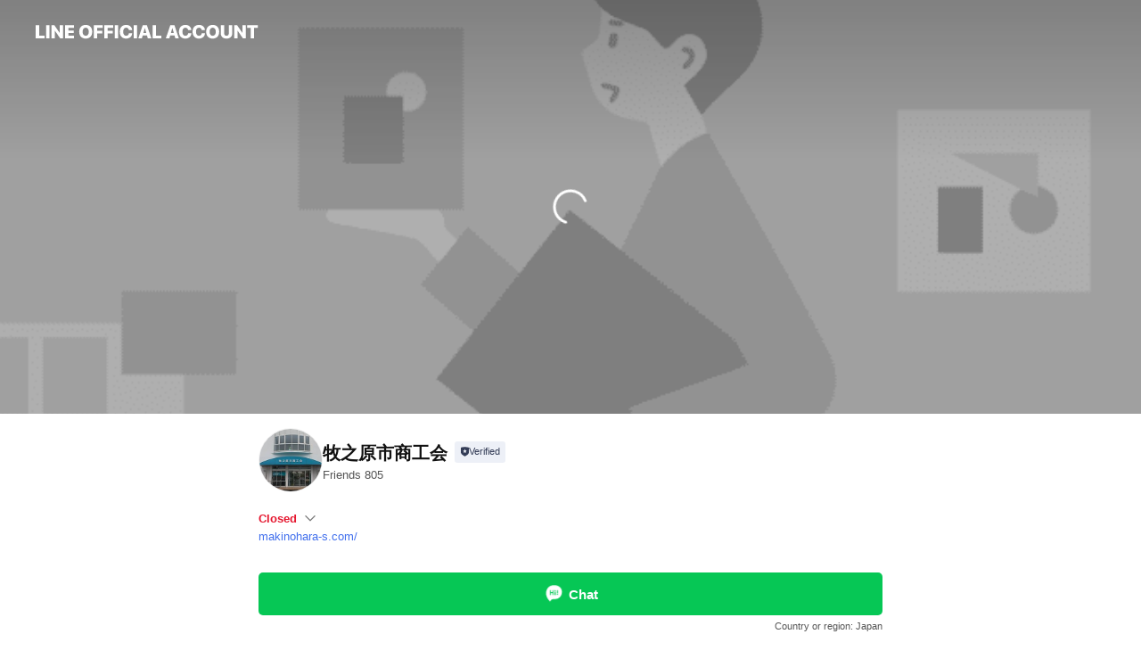

--- FILE ---
content_type: text/html; charset=utf-8
request_url: https://page.line.me/889zymvt?openerPlatform=liff&openerKey=profileRecommend
body_size: 23260
content:
<!DOCTYPE html><html lang="en"><script id="oa-script-list" type="application/json">https://page.line-scdn.net/_next/static/chunks/pages/_app-04a59534f1b6ba96.js,https://page.line-scdn.net/_next/static/chunks/pages/%5BsearchId%5D-64515e177c06d1a4.js</script><head><meta charSet="UTF-8"/><meta name="viewport" content="width=device-width,initial-scale=1,minimum-scale=1,maximum-scale=1,user-scalable=no,viewport-fit=cover"/><link rel="apple-touch-icon" sizes="180x180" href="https://page.line-scdn.net/favicons/apple-touch-icon.png"/><link rel="icon" type="image/png" sizes="32x32" href="https://page.line-scdn.net/favicons/favicon-32x32.png"/><link rel="icon" type="image/png" sizes="16x16" href="https://page.line-scdn.net/favicons/favicon-16x16.png&quot;"/><link rel="mask-icon" href="https://page.line-scdn.net/favicons/safari-pinned-tab.svg" color="#4ecd00"/><link rel="shortcut icon" href="https://page.line-scdn.net/favicons/favicon.ico"/><meta name="theme-color" content="#ffffff"/><meta property="og:image" content="https://page-share.line.me//%40889zymvt/global/og_image.png?ts=1768633359524"/><meta name="twitter:card" content="summary_large_image"/><link rel="stylesheet" href="https://unpkg.com/swiper@6.8.1/swiper-bundle.min.css"/><title>牧之原市商工会 | LINE Official Account</title><meta property="og:title" content="牧之原市商工会 | LINE Official Account"/><meta name="twitter:title" content="牧之原市商工会 | LINE Official Account"/><link rel="canonical" href="https://page.line.me/889zymvt"/><meta property="line:service_name" content="Official Account"/><meta property="line:sub_title_2" content="〒421-0523 静岡県 牧之原市波津 691-2"/><meta name="description" content="牧之原市商工会&#x27;s LINE official account profile page. Add them as a friend for the latest news."/><link rel="preload" as="image" href="https://oa-profile-media.line-scdn.net/0hEanTr1YyGk5TLQt_7_FlGQVyFD9gT0NKNEpWQHVsDxUbahRLJCgTej1ZAgUhYVVIMDtUUylNTBUMdl15CjwJeAN7RAEYFFlKJCgJQz1dGC4bHBs/w720" media="(max-width: 360px)"/><link rel="preload" as="image" href="https://oa-profile-media.line-scdn.net/0hEanTr1YyGk5TLQt_7_FlGQVyFD9gT0NKNEpWQHVsDxUbahRLJCgTej1ZAgUhYVVIMDtUUylNTBUMdl15CjwJeAN7RAEYFFlKJCgJQz1dGC4bHBs/w960" media="(min-width: 360.1px)"/><meta name="next-head-count" content="20"/><link rel="preload" href="https://page.line-scdn.net/_next/static/css/6c56c7c442f9e637.css" as="style"/><link rel="stylesheet" href="https://page.line-scdn.net/_next/static/css/6c56c7c442f9e637.css" data-n-g=""/><link rel="preload" href="https://page.line-scdn.net/_next/static/css/32cf1b1e6f7e57c2.css" as="style"/><link rel="stylesheet" href="https://page.line-scdn.net/_next/static/css/32cf1b1e6f7e57c2.css" data-n-p=""/><noscript data-n-css=""></noscript><script defer="" nomodule="" src="https://page.line-scdn.net/_next/static/chunks/polyfills-c67a75d1b6f99dc8.js"></script><script src="https://page.line-scdn.net/_next/static/chunks/webpack-130e19885477412b.js" defer=""></script><script src="https://page.line-scdn.net/_next/static/chunks/framework-5d5971fdfab04833.js" defer=""></script><script src="https://page.line-scdn.net/_next/static/chunks/main-05d9c954f502a1b0.js" defer=""></script><script src="https://page.line-scdn.net/_next/static/chunks/e893f787-81841bf25f7a5b4d.js" defer=""></script><script src="https://page.line-scdn.net/_next/static/chunks/fd0ff8c8-d43e8626c80b2f59.js" defer=""></script><script src="https://page.line-scdn.net/_next/static/chunks/518-b33b01654ebc3704.js" defer=""></script><script src="https://page.line-scdn.net/_next/static/chunks/421-6db75eee1ddcc32a.js" defer=""></script><script src="https://page.line-scdn.net/_next/static/chunks/70-2befe84e3601a64e.js" defer=""></script><script src="https://page.line-scdn.net/_next/static/chunks/806-b648e1cb86c8d62b.js" defer=""></script><script src="https://page.line-scdn.net/_next/static/chunks/137-90ab3d3bd63e8e4a.js" defer=""></script><script src="https://page.line-scdn.net/_next/static/chunks/124-b469aeaada29d832.js" defer=""></script><script src="https://page.line-scdn.net/_next/static/chunks/423-d26e88c20d1ad3af.js" defer=""></script><script src="https://page.line-scdn.net/_next/static/chunks/913-0e0576b9d3accdb4.js" defer=""></script><script src="https://page.line-scdn.net/_next/static/chunks/741-3bb2a46e2bff1fe4.js" defer=""></script><script src="https://page.line-scdn.net/_next/static/x1gJ7V5kH50Z5km7G6nP6/_buildManifest.js" defer=""></script><script src="https://page.line-scdn.net/_next/static/x1gJ7V5kH50Z5km7G6nP6/_ssgManifest.js" defer=""></script></head><body class=""><div id="__next"><div class="wrap main" style="--profile-button-color:#06c755" data-background="true" data-theme="true" data-js-top="true"><header id="header" class="header header_web"><div class="header_wrap"><span class="header_logo"><svg xmlns="http://www.w3.org/2000/svg" fill="none" viewBox="0 0 250 17" class="header_logo_image" role="img" aria-label="LINE OFFICIAL ACCOUNT" title="LINE OFFICIAL ACCOUNT"><path fill="#000" d="M.118 16V1.204H3.88v11.771h6.121V16zm11.607 0V1.204h3.763V16zm6.009 0V1.204h3.189l5.916 8.541h.072V1.204h3.753V16h-3.158l-5.947-8.634h-.072V16zm15.176 0V1.204h10.14v3.025h-6.377V7.15h5.998v2.83h-5.998v2.994h6.378V16zm23.235.267c-4.491 0-7.3-2.943-7.3-7.66v-.02c0-4.707 2.83-7.65 7.3-7.65 4.502 0 7.311 2.943 7.311 7.65v.02c0 4.717-2.8 7.66-7.311 7.66m0-3.118c2.153 0 3.486-1.763 3.486-4.542v-.02c0-2.8-1.363-4.533-3.486-4.533-2.102 0-3.466 1.723-3.466 4.532v.02c0 2.81 1.354 4.543 3.466 4.543M65.291 16V1.204h10.07v3.025h-6.306v3.373h5.732v2.881h-5.732V16zm11.731 0V1.204h10.07v3.025h-6.307v3.373h5.732v2.881h-5.732V16zm11.73 0V1.204h3.764V16zm12.797.267c-4.44 0-7.198-2.84-7.198-7.67v-.01c0-4.83 2.779-7.65 7.198-7.65 3.866 0 6.542 2.481 6.676 5.793v.103h-3.62l-.021-.154c-.235-1.538-1.312-2.625-3.035-2.625-2.06 0-3.363 1.692-3.363 4.522v.01c0 2.861 1.313 4.563 3.374 4.563 1.63 0 2.789-1.015 3.045-2.666l.02-.112h3.62l-.01.112c-.133 3.312-2.84 5.784-6.686 5.784m8.47-.267V1.204h3.763V16zm5.189 0 4.983-14.796h4.604L129.778 16h-3.947l-.923-3.25h-4.83l-.923 3.25zm7.249-11.577-1.6 5.62h3.271l-1.599-5.62zM131.204 16V1.204h3.763v11.771h6.121V16zm14.868 0 4.983-14.796h4.604L160.643 16h-3.948l-.923-3.25h-4.83L150.02 16zm7.249-11.577-1.599 5.62h3.271l-1.6-5.62zm14.653 11.844c-4.44 0-7.198-2.84-7.198-7.67v-.01c0-4.83 2.779-7.65 7.198-7.65 3.866 0 6.542 2.481 6.675 5.793v.103h-3.619l-.021-.154c-.236-1.538-1.312-2.625-3.035-2.625-2.061 0-3.363 1.692-3.363 4.522v.01c0 2.861 1.312 4.563 3.373 4.563 1.631 0 2.789-1.015 3.046-2.666l.02-.112h3.62l-.01.112c-.134 3.312-2.841 5.784-6.686 5.784m15.258 0c-4.44 0-7.198-2.84-7.198-7.67v-.01c0-4.83 2.778-7.65 7.198-7.65 3.866 0 6.542 2.481 6.675 5.793v.103h-3.619l-.021-.154c-.236-1.538-1.312-2.625-3.035-2.625-2.061 0-3.363 1.692-3.363 4.522v.01c0 2.861 1.312 4.563 3.373 4.563 1.631 0 2.789-1.015 3.046-2.666l.02-.112h3.62l-.011.112c-.133 3.312-2.84 5.784-6.685 5.784m15.36 0c-4.491 0-7.3-2.943-7.3-7.66v-.02c0-4.707 2.83-7.65 7.3-7.65 4.502 0 7.311 2.943 7.311 7.65v.02c0 4.717-2.799 7.66-7.311 7.66m0-3.118c2.154 0 3.487-1.763 3.487-4.542v-.02c0-2.8-1.364-4.533-3.487-4.533-2.102 0-3.466 1.723-3.466 4.532v.02c0 2.81 1.354 4.543 3.466 4.543m15.514 3.118c-3.855 0-6.367-2.184-6.367-5.517V1.204h3.763v9.187c0 1.723.923 2.758 2.615 2.758 1.681 0 2.604-1.035 2.604-2.758V1.204h3.763v9.546c0 3.322-2.491 5.517-6.378 5.517M222.73 16V1.204h3.189l5.916 8.541h.072V1.204h3.753V16h-3.158l-5.947-8.634h-.072V16zm18.611 0V4.229h-4.081V1.204h11.915v3.025h-4.081V16z"></path></svg></span></div></header><div class="container"><div data-intersection-target="profileFace" class="_root_f63qr_2 _modeLiffApp_f63qr_155"><div class="_coverImage_f63qr_2"><div data-intersection-target="coverImage" class="_root_1e0fr_1 _black_1e0fr_61"><picture class="_coverPicture_1e0fr_10"><source media="(min-width: 1048px)" srcSet="[data-uri]"/><source media="(min-width: 712px)" srcSet="[data-uri]"/><img class="_coverImage_1e0fr_7" src="[data-uri]" alt="" width="380" height="189"/></picture><img class="_coverImageSpacer_1e0fr_7" src="[data-uri]" alt=""/><div class="_root_qs6hr_1" aria-label="loading"><svg viewBox="0 0 50 50" xmlns="http://www.w3.org/2000/svg" class="_spinner_qs6hr_10" width="50" style="margin-left:-25px;margin-top:-25px"><path d="m9.906 37.346a1.5 1.5 0 0 1 2.321-1.9 16.461 16.461 0 0 0 12.774 6.054c9.112 0 16.5-7.387 16.5-16.5s-7.388-16.5-16.501-16.5a1.5 1.5 0 0 1 0-3c10.77 0 19.5 8.73 19.5 19.5s-8.73 19.5-19.5 19.5a19.46 19.46 0 0 1 -15.095-7.154z" fill="#fff"></path></svg></div></div></div><div class="_account_f63qr_11"><div class="_accountHead_f63qr_16"><div class="_accountHeadIcon_f63qr_22"><a class="_accountHeadIconLink_f63qr_31" href="/889zymvt/profile/img"><div class="_root_19dwp_1"><img class="_thumbnailImage_19dwp_8" src="https://profile.line-scdn.net/0h9zadmGayZlVcHXB9vgcZAmBYaDgrM2AdJCl6NykcPDFzJCMBYSwsZHkbamZxKXVRMHN-Nioca2Ry/preview" alt="Show profile photo" width="70" height="70"/></div></a></div><div class="_accountHeadContents_f63qr_34"><h1 class="_accountHeadTitle_f63qr_37"><span class="_accountHeadTitleText_f63qr_51">牧之原市商工会</span><button type="button" class="_accountHeadBadge_f63qr_54" aria-label="Show account info"><span class="_root_4p75h_1 _typeCertified_4p75h_20"><span class="_icon_4p75h_17"><span role="img" aria-label="Verification status" class="la labs _iconImage_4p75h_17" style="width:11px;aspect-ratio:1;display:inline-grid;place-items:stretch"><svg xmlns="http://www.w3.org/2000/svg" data-laicon-version="10.2" viewBox="0 0 20 20" fill="currentColor"><g transform="translate(-2 -2)"><path d="M12 2.5c-3.7 0-6.7.7-7.8 1-.3.2-.5.5-.5.8v8.9c0 3.2 4.2 6.3 8 8.2.1 0 .2.1.3.1s.2 0 .3-.1c3.9-1.9 8-5 8-8.2V4.3c0-.3-.2-.6-.5-.7-1.1-.3-4.1-1.1-7.8-1.1zm0 4.2 1.2 2.7 2.7.3-1.9 2 .4 2.8-2.4-1.2-2.4 1.3.4-2.8-1.9-2 2.7-.3L12 6.7z"/></g></svg></span></span><span class="_label_4p75h_42">Verified</span></span></button></h1><div class="_accountHeadSubTexts_f63qr_58"><p class="_accountHeadSubText_f63qr_58">Friends<!-- --> <!-- -->805</p></div></div></div><div class="_accountInfo_f63qr_73"><p class="_accountInfoWorking_f63qr_92"><button type="button"><span class="_accountInfoWorkingLabel_f63qr_95 _colorRed_f63qr_102">Closed</span><span role="img" aria-label="Expand" class="la lar _accountInfoWorkingIcon_f63qr_108" style="width:14px;aspect-ratio:1;color:#777;display:inline-grid;place-items:stretch"><svg xmlns="http://www.w3.org/2000/svg" data-laicon-version="15.0" viewBox="0 0 20 20" fill="currentColor"><g transform="translate(-2 -2)"><path d="m11.9998 14.56-7.03-7.03-1.273 1.274 8.303 8.302 8.302-8.303-1.273-1.272-7.029 7.029Z"/></g></svg></span></button></p><div class="_accountInfoWorkingOptions_f63qr_117"><div class="_accountInfoWorkingOptionsInner_f63qr_126"><div><p class="_root_m0rgx_1"><span>Sun</span><span class="_time_m0rgx_15 _colorRed_m0rgx_15">Closed</span></p><p class="_root_m0rgx_1"><span>Mon</span><span class="_time_m0rgx_15">08:30 - 17:00</span></p><p class="_root_m0rgx_1"><span>Tue</span><span class="_time_m0rgx_15">08:30 - 17:00</span></p><p class="_root_m0rgx_1"><span>Wed</span><span class="_time_m0rgx_15">08:30 - 17:00</span></p><p class="_root_m0rgx_1"><span>Thu</span><span class="_time_m0rgx_15">08:30 - 17:00</span></p><p class="_root_m0rgx_1"><span>Fri</span><span class="_time_m0rgx_15">08:30 - 17:00</span></p><p class="_root_m0rgx_1 _currentWeek_m0rgx_10"><span>Sat</span><span class="_time_m0rgx_15 _colorRed_m0rgx_15">Closed</span></p></div></div></div><p><a class="_accountInfoWebsiteLink_f63qr_137" href="http://makinohara-s.com/"><span class="_accountInfoWebsiteUrl_f63qr_141">makinohara-s.com/</span></a></p></div><div class="_actionButtons_f63qr_152"><div><div class="_root_1nhde_1"><button type="button" class="_button_1nhde_9"><span class="_icon_1nhde_31"><span role="img" class="la lar" style="width:14px;aspect-ratio:1;display:inline-grid;place-items:stretch"><svg xmlns="http://www.w3.org/2000/svg" data-laicon-version="15.0" viewBox="0 0 20 20" fill="currentColor"><g transform="translate(-2 -2)"><path d="M11.8722 10.2255a.9.9 0 1 0 0 1.8.9.9 0 0 0 0-1.8Zm-3.5386 0a.9.9 0 1 0 0 1.8.9.9 0 0 0 0-1.8Zm7.0767 0a.9.9 0 1 0 0 1.8.9.9 0 0 0 0-1.8Z"/><path d="M6.5966 6.374c-1.256 1.2676-1.988 3.1338-1.988 5.5207 0 2.8387 1.6621 5.3506 2.8876 6.8107.6247-.8619 1.6496-1.7438 3.2265-1.7444h.0015l2.2892-.0098h.0028c3.4682 0 6.2909-2.8223 6.2909-6.2904 0-1.9386-.7072-3.4895-1.9291-4.5632C16.1475 5.0163 14.3376 4.37 12.0582 4.37c-2.3602 0-4.2063.7369-5.4616 2.004Zm-.9235-.915C7.2185 3.8991 9.4223 3.07 12.0582 3.07c2.5189 0 4.6585.7159 6.1779 2.051 1.5279 1.3427 2.371 3.2622 2.371 5.5398 0 4.1857-3.4041 7.5896-7.5894 7.5904h-.0015l-2.2892.0098h-.0028c-1.33 0-2.114.9634-2.5516 1.8265l-.4192.8269-.6345-.676c-1.2252-1.3055-3.8103-4.4963-3.8103-8.3437 0-2.6555.8198-4.8767 2.3645-6.4358Z"/></g></svg></span></span><span class="_label_1nhde_14">Chat</span></button></div><div class="_root_1nhde_1"><a role="button" href="https://line.me/R/home/public/main?id=889zymvt&amp;utm_source=businessprofile&amp;utm_medium=action_btn" class="_button_1nhde_9"><span class="_icon_1nhde_31"><span role="img" class="la lar" style="width:14px;aspect-ratio:1;display:inline-grid;place-items:stretch"><svg xmlns="http://www.w3.org/2000/svg" data-laicon-version="15.0" viewBox="0 0 20 20" fill="currentColor"><g transform="translate(-2 -2)"><path d="M6.0001 4.5104a.35.35 0 0 0-.35.35v14.2792a.35.35 0 0 0 .35.35h12a.35.35 0 0 0 .35-.35V4.8604a.35.35 0 0 0-.35-.35h-12Zm-1.65.35c0-.9112.7387-1.65 1.65-1.65h12c.9113 0 1.65.7388 1.65 1.65v14.2792c0 .9113-.7387 1.65-1.65 1.65h-12c-.9113 0-1.65-.7387-1.65-1.65V4.8604Z"/><path d="M15.0534 12.65H8.9468v-1.3h6.1066v1.3Zm0-3.3413H8.9468v-1.3h6.1066v1.3Zm0 6.6827H8.9468v-1.3h6.1066v1.3Z"/></g></svg></span></span><span class="_label_1nhde_14">Posts</span></a></div></div></div></div></div><div class="content"><div class="ldsg-tab plugin_tab" data-flexible="flexible" style="--tab-indicator-position:0px;--tab-indicator-width:0px" id="tablist"><div class="tab-content"><div class="tab-content-inner"><div class="tab-list" role="tablist"><a aria-selected="true" role="tab" class="tab-list-item" tabindex="0"><span class="text">Mixed media feed</span></a><a aria-selected="false" role="tab" class="tab-list-item"><span class="text">Basic info</span></a><a aria-selected="false" role="tab" class="tab-list-item"><span class="text">You might like</span></a></div><div class="tab-indicator"></div></div></div></div><section class="section media_seemore" id="plugin-media-535357230778567" data-js-plugin="media"><h2 class="title_section" data-testid="plugin-header"><span class="title">Mixed media feed</span></h2><div class="photo_plugin"><div class="photo_item"><a data-testid="link-with-next" href="/889zymvt/media/535357230778567/item/1174002040074158300"><picture class="picture"><img class="image" alt=""/></picture></a></div><div class="photo_item"><a data-testid="link-with-next" href="/889zymvt/media/535357230778567/item/1171557661743475000"><picture class="picture"><img class="image" alt=""/></picture></a></div><div class="photo_item"><a data-testid="link-with-next" href="/889zymvt/media/535357230778567/item/1170909669405879000"><picture class="picture"><img class="image" alt=""/></picture></a></div><div class="photo_item"><a data-testid="link-with-next" href="/889zymvt/media/535357230778567/item/1165404164616371200"><picture class="picture"><img class="image" alt=""/></picture></a></div><div class="photo_item"><a data-testid="link-with-next" href="/889zymvt/media/535357230778567/item/1163479167706057000"><picture class="picture"><img class="image" alt=""/></picture></a></div></div></section><section class="section section_info" id="plugin-information-535357230778568" data-js-plugin="information"><h2 class="title_section" data-testid="plugin-header"><span class="title">Basic info</span></h2><div class="basic_info_item info_time"><i class="icon"><svg width="19" height="19" viewBox="0 0 19 19" fill="none" xmlns="http://www.w3.org/2000/svg"><path fill-rule="evenodd" clip-rule="evenodd" d="M9.5 2.177a7.323 7.323 0 100 14.646 7.323 7.323 0 000-14.646zm0 1.03a6.294 6.294 0 110 12.587 6.294 6.294 0 010-12.588zm.514 5.996v-3.73H8.985v4.324l2.79 1.612.515-.892-2.276-1.314z" fill="#000"></path></svg></i><div class="title"><span class="title_s">Sat</span><span class="con_s">Closed</span></div><ul class="lst_week"><li><span class="title_s">Sun</span><span class="con_s">Closed</span></li><li><span class="title_s">Mon</span><span class="con_s">08:30 - 17:00</span></li><li><span class="title_s">Tue</span><span class="con_s">08:30 - 17:00</span></li><li><span class="title_s">Wed</span><span class="con_s">08:30 - 17:00</span></li><li><span class="title_s">Thu</span><span class="con_s">08:30 - 17:00</span></li><li><span class="title_s">Fri</span><span class="con_s">08:30 - 17:00</span></li><li><span class="title_s">Sat</span><span class="con_s">Closed</span></li></ul></div><div class="basic_info_item info_tel is_selectable"><i class="icon"><svg width="19" height="19" viewBox="0 0 19 19" fill="none" xmlns="http://www.w3.org/2000/svg"><path fill-rule="evenodd" clip-rule="evenodd" d="M2.816 3.858L4.004 2.67a1.76 1.76 0 012.564.079l2.024 2.286a1.14 1.14 0 01-.048 1.559L7.306 7.832l.014.04c.02.052.045.11.075.173l.051.1c.266.499.762 1.137 1.517 1.892.754.755 1.393 1.25 1.893 1.516.103.055.194.097.271.126l.04.014 1.239-1.238a1.138 1.138 0 011.465-.121l.093.074 2.287 2.024a1.76 1.76 0 01.078 2.563l-1.188 1.188c-1.477 1.478-5.367.513-9.102-3.222-3.735-3.735-4.7-7.625-3.223-9.103zm5.005 1.86L5.797 3.43a.731.731 0 00-1.065-.033L3.544 4.586c-.31.31-.445 1.226-.162 2.367.393 1.582 1.49 3.386 3.385 5.28 1.894 1.894 3.697 2.992 5.28 3.384 1.14.284 2.057.148 2.367-.162l1.187-1.187a.731.731 0 00-.032-1.065l-2.287-2.024a.109.109 0 00-.148.004l-1.403 1.402c-.517.518-1.887-.21-3.496-1.82l-.158-.16c-1.499-1.54-2.164-2.837-1.663-3.337l1.402-1.402a.108.108 0 00.005-.149z" fill="#000"></path></svg></i><a class="link" href="#"><span>0548-52-0640</span></a></div><div class="basic_info_item info_url is_selectable"><i class="icon"><svg width="19" height="19" viewBox="0 0 19 19" fill="none" xmlns="http://www.w3.org/2000/svg"><path fill-rule="evenodd" clip-rule="evenodd" d="M9.5 2.18a7.32 7.32 0 100 14.64 7.32 7.32 0 000-14.64zM3.452 7.766A6.294 6.294 0 003.21 9.5c0 .602.084 1.184.242 1.736H6.32A17.222 17.222 0 016.234 9.5c0-.597.03-1.178.086-1.735H3.452zm.396-1.029H6.46c.224-1.303.607-2.422 1.11-3.225a6.309 6.309 0 00-3.722 3.225zm3.51 1.03a15.745 15.745 0 000 3.47h4.284a15.749 15.749 0 000-3.47H7.358zm4.131-1.03H7.511C7.903 4.64 8.707 3.21 9.5 3.21c.793 0 1.597 1.43 1.99 3.526zm1.19 1.03a17.21 17.21 0 010 3.47h2.869A6.292 6.292 0 0015.79 9.5c0-.602-.084-1.184-.242-1.735H12.68zm2.473-1.03H12.54c-.224-1.303-.607-2.422-1.11-3.225a6.308 6.308 0 013.722 3.225zM7.57 15.489a6.309 6.309 0 01-3.722-3.224H6.46c.224 1.303.607 2.421 1.11 3.224zm1.929.301c-.793 0-1.596-1.43-1.99-3.525h3.98c-.394 2.095-1.197 3.525-1.99 3.525zm1.93-.301c.503-.803.886-1.921 1.11-3.224h2.612a6.309 6.309 0 01-3.723 3.224z" fill="#000"></path></svg></i><a class="account_info_website_link" href="http://makinohara-s.com/"><span class="account_info_website_url">makinohara-s.com/</span></a></div><div class="basic_info_item place_map" data-js-access="true"><div class="map_area"><a target="_blank" rel="noopener" href="https://www.google.com/maps/search/?api=1&amp;query=34.68293179831492%2C138.19789259024355"><img src="https://maps.googleapis.com/maps/api/staticmap?key=AIzaSyCmbTfxB3uMZpzVX9NYKqByC1RRi2jIjf0&amp;channel=Line_Account&amp;scale=2&amp;size=400x200&amp;center=34.68303179831492%2C138.19789259024355&amp;markers=scale%3A2%7Cicon%3Ahttps%3A%2F%2Fpage.line-scdn.net%2F_%2Fimages%2FmapPin.v1.png%7C34.68293179831492%2C138.19789259024355&amp;language=en&amp;region=&amp;signature=tcCOaic3Qvzt8Hsl8bpxlqzV2cE%3D" alt=""/></a></div><div class="map_text"><i class="icon"><svg width="19" height="19" viewBox="0 0 19 19" fill="none" xmlns="http://www.w3.org/2000/svg"><path fill-rule="evenodd" clip-rule="evenodd" d="M9.731 1.864l-.23-.004a6.308 6.308 0 00-4.853 2.266c-2.155 2.565-1.9 6.433.515 8.857a210.37 210.37 0 013.774 3.911.772.772 0 001.13 0l.942-.996a182.663 182.663 0 012.829-2.916c2.413-2.422 2.67-6.29.515-8.855a6.308 6.308 0 00-4.622-2.263zm-.23 1.026a5.28 5.28 0 014.064 1.9c1.805 2.147 1.588 5.413-.456 7.466l-.452.456a209.82 209.82 0 00-2.87 2.98l-.285.3-1.247-1.31a176.87 176.87 0 00-2.363-2.425c-2.045-2.053-2.261-5.32-.456-7.468a5.28 5.28 0 014.064-1.9zm0 3.289a2.004 2.004 0 100 4.008 2.004 2.004 0 000-4.008zm0 1.029a.975.975 0 110 1.95.975.975 0 010-1.95z" fill="#000"></path></svg></i><div class="map_title_area"><strong class="map_title">〒421-0523 静岡県 牧之原市波津 691-2</strong><button type="button" class="button_copy" aria-label="Copy"><i class="icon_copy"><svg width="16" height="16" xmlns="http://www.w3.org/2000/svg" data-laicon-version="15" viewBox="0 0 24 24"><path d="M3.2 3.05a.65.65 0 01.65-.65h12.99a.65.65 0 01.65.65V6.5h-1.3V3.7H4.5v13.28H7v1.3H3.85a.65.65 0 01-.65-.65V3.05z"></path><path d="M6.52 6.36a.65.65 0 01.65-.65h12.98a.65.65 0 01.65.65V17.5l-4.1 4.1H7.17a.65.65 0 01-.65-.65V6.36zm1.3.65V20.3h8.34l3.34-3.34V7.01H7.82z"></path><path d="M14.13 10.19H9.6v-1.3h4.53v1.3zm0 2.2H9.6v-1.3h4.53v1.3zm1.27 3.81h5.4v1.3h-4.1v4.1h-1.3v-5.4z"></path></svg></i></button></div></div></div></section><section class="section section_recommend" id="plugin-recommendation-RecommendationPlugin" data-js-plugin="recommendation"><a target="_self" rel="noopener" href="https://liff.line.me/1654867680-wGKa63aV/?utm_source=oaprofile&amp;utm_medium=recommend" class="link"><h2 class="title_section" data-testid="plugin-header"><span class="title">You might like</span><span class="text_more">See more</span></h2></a><section class="RecommendationPlugin_subSection__nWfpQ"><h3 class="RecommendationPlugin_subTitle__EGDML">Accounts others are viewing</h3><div class="swiper-container"><div class="swiper-wrapper"><div class="swiper-slide"><div class="recommend_list"><div class="recommend_item" id="recommend-item-1"><a target="_self" rel="noopener" href="https://page.line.me/754mlrji?openerPlatform=liff&amp;openerKey=profileRecommend" class="link"><div class="thumb"><img src="https://profile.line-scdn.net/0hRIGSMaQgDWZ6Khp-mVJyMUZvAwsNBAsuAk4WAg0tB1dXHUk0RE8SCV9_V15SGx84RksSAV14AwRW/preview" class="image" alt=""/></div><div class="info"><strong class="info_name"><i class="icon_certified"></i>森下商事株式会社</strong><div class="info_detail"><span class="friend">652 friends</span></div></div></a></div><div class="recommend_item" id="recommend-item-2"><a target="_self" rel="noopener" href="https://page.line.me/666ntmkf?openerPlatform=liff&amp;openerKey=profileRecommend" class="link"><div class="thumb"><img src="https://profile.line-scdn.net/0hfM-hQUIFOWIQESZIyz5GNSxUNw9nPz8qaHAkUT0SMwducS5jJXF0DGYSbgdtc3wzK3AiAjcSZFo-/preview" class="image" alt=""/></div><div class="info"><strong class="info_name"><i class="icon_certified"></i>ＪＡみやざき　園芸販売部</strong><div class="info_detail"><span class="friend">322,974 friends</span></div></div></a></div><div class="recommend_item" id="recommend-item-3"><a target="_self" rel="noopener" href="https://page.line.me/emz8367m?openerPlatform=liff&amp;openerKey=profileRecommend" class="link"><div class="thumb"><img src="https://profile.line-scdn.net/0hScYdiITQDExkHSeKMdpzG1hYAiETMwoEHHMQf0ZJACgafU8eCihLeURKU3QZfU5OXyxBfhEYBSsd/preview" class="image" alt=""/></div><div class="info"><strong class="info_name"><i class="icon_certified"></i>千代ゴルフガーデン</strong><div class="info_detail"><span class="friend">3,094 friends</span></div><div class="common_label"><strong class="label"><i class="icon"><svg width="12" height="12" viewBox="0 0 12 12" fill="none" xmlns="http://www.w3.org/2000/svg"><path fill-rule="evenodd" clip-rule="evenodd" d="M1.675 2.925v6.033h.926l.923-.923.923.923h5.878V2.925H4.447l-.923.923-.923-.923h-.926zm-.85-.154c0-.384.312-.696.696-.696h1.432l.571.571.572-.571h6.383c.385 0 .696.312.696.696v6.341a.696.696 0 01-.696.696H4.096l-.572-.571-.571.571H1.52a.696.696 0 01-.696-.696V2.771z" fill="#777"></path><path fill-rule="evenodd" clip-rule="evenodd" d="M3.025 4.909v-.65h1v.65h-1zm0 1.357v-.65h1v.65h-1zm0 1.358v-.65h1v.65h-1z" fill="#777"></path></svg></i><span class="text">Coupons</span></strong></div></div></a></div></div></div><div class="swiper-slide"><div class="recommend_list"><div class="recommend_item" id="recommend-item-4"><a target="_self" rel="noopener" href="https://page.line.me/187pfmfh?openerPlatform=liff&amp;openerKey=profileRecommend" class="link"><div class="thumb"><img src="https://profile.line-scdn.net/0hFeAYea0GGUp8IDASAMZmHUBlFycLDh8CBBFSLgklRS4CGFhJEkJQLlkkRH1VQ1sURxNeKVslE38E/preview" class="image" alt=""/></div><div class="info"><strong class="info_name"><i class="icon_certified"></i>皆戸中建築</strong><div class="info_detail"><span class="friend">356 friends</span></div></div></a></div><div class="recommend_item" id="recommend-item-5"><a target="_self" rel="noopener" href="https://page.line.me/701qnsnr?openerPlatform=liff&amp;openerKey=profileRecommend" class="link"><div class="thumb"><img src="https://profile.line-scdn.net/0hgDaVIJCeOGtcLygIZ0BHPGBqNgYrAT4jJBt_D3kmblJ2TXtpZ0AiDnEqNFJ3SHppaEx3Cn0pYF8l/preview" class="image" alt=""/></div><div class="info"><strong class="info_name"><i class="icon_certified"></i>ヘアデザインマツシタ</strong><div class="info_detail"><span class="friend">354 friends</span></div></div></a></div><div class="recommend_item" id="recommend-item-6"><a target="_self" rel="noopener" href="https://page.line.me/301pegwk?openerPlatform=liff&amp;openerKey=profileRecommend" class="link"><div class="thumb"><img src="https://profile.line-scdn.net/0h2xw9uYZGbVdKQHMC2jYSAHYFYzo9bmsfMiYnZmsUNWBuJC1Udi9xY2gVYWQyIywHcicrMG9CMzdl/preview" class="image" alt=""/></div><div class="info"><strong class="info_name"><i class="icon_certified"></i>島田グリーンセンター+PLANTSLab</strong><div class="info_detail"><span class="friend">481 friends</span></div><div class="common_label"><strong class="label"><i class="icon"><svg width="12" height="12" viewBox="0 0 12 12" fill="none" xmlns="http://www.w3.org/2000/svg"><path fill-rule="evenodd" clip-rule="evenodd" d="M1.675 2.925v6.033h.926l.923-.923.923.923h5.878V2.925H4.447l-.923.923-.923-.923h-.926zm-.85-.154c0-.384.312-.696.696-.696h1.432l.571.571.572-.571h6.383c.385 0 .696.312.696.696v6.341a.696.696 0 01-.696.696H4.096l-.572-.571-.571.571H1.52a.696.696 0 01-.696-.696V2.771z" fill="#777"></path><path fill-rule="evenodd" clip-rule="evenodd" d="M3.025 4.909v-.65h1v.65h-1zm0 1.357v-.65h1v.65h-1zm0 1.358v-.65h1v.65h-1z" fill="#777"></path></svg></i><span class="text">Coupons</span></strong><strong class="label"><i class="icon"><svg width="13" height="12" viewBox="0 0 13 12" fill="none" xmlns="http://www.w3.org/2000/svg"><path fill-rule="evenodd" clip-rule="evenodd" d="M11.1 2.14H2.7a.576.576 0 00-.575.576v6.568c0 .317.258.575.575.575h8.4a.576.576 0 00.575-.575V2.716a.576.576 0 00-.575-.575zm-.076 2.407V9.21h-8.25V4.547h8.25zm0-.65V2.791h-8.25v1.106h8.25z" fill="#777"></path><path d="M11.024 9.209v.1h.1v-.1h-.1zm0-4.662h.1v-.1h-.1v.1zM2.774 9.21h-.1v.1h.1v-.1zm0-4.662v-.1h-.1v.1h.1zm8.25-.65v.1h.1v-.1h-.1zm0-1.106h.1v-.1h-.1v.1zm-8.25 0v-.1h-.1v.1h.1zm0 1.106h-.1v.1h.1v-.1zM2.7 2.241h8.4v-.2H2.7v.2zm-.475.475c0-.262.213-.475.475-.475v-.2a.676.676 0 00-.675.675h.2zm0 6.568V2.716h-.2v6.568h.2zm.475.475a.476.476 0 01-.475-.475h-.2c0 .372.303.675.675.675v-.2zm8.4 0H2.7v.2h8.4v-.2zm.475-.475a.476.476 0 01-.475.475v.2a.676.676 0 00.675-.675h-.2zm0-6.568v6.568h.2V2.716h-.2zM11.1 2.24c.262 0 .475.213.475.475h.2a.676.676 0 00-.675-.675v.2zm.024 6.968V4.547h-.2V9.21h.2zm-8.35.1h8.25v-.2h-8.25v.2zm-.1-4.762V9.21h.2V4.547h-.2zm8.35-.1h-8.25v.2h8.25v-.2zm.1-.55V2.791h-.2v1.106h.2zm-.1-1.206h-8.25v.2h8.25v-.2zm-8.35.1v1.106h.2V2.791h-.2zm.1 1.206h8.25v-.2h-8.25v.2zm6.467 2.227l-.296.853-.904.019.72.545-.261.865.741-.516.742.516-.262-.865.72-.545-.903-.019-.297-.853z" fill="#777"></path></svg></i><span class="text">Reward card</span></strong></div></div></a></div></div></div><div class="swiper-slide"><div class="recommend_list"><div class="recommend_item" id="recommend-item-7"><a target="_self" rel="noopener" href="https://page.line.me/604wajao?openerPlatform=liff&amp;openerKey=profileRecommend" class="link"><div class="thumb"><img src="https://profile.line-scdn.net/0hpOtWPyGRL2BJLgLKEJxQN3VrIQ0-ACkoMUFjDz56eQAwFjtmdEtjAGV5IQNiGzg2d0swVWV9eVhl/preview" class="image" alt=""/></div><div class="info"><strong class="info_name"><i class="icon_premium"></i>日本赤十字社【ラブラッド】</strong><div class="info_detail"><span class="friend">397,964 friends</span></div></div></a></div><div class="recommend_item" id="recommend-item-8"><a target="_self" rel="noopener" href="https://page.line.me/302ntinq?openerPlatform=liff&amp;openerKey=profileRecommend" class="link"><div class="thumb"><img src="https://profile.line-scdn.net/0hgrCG7b3sOF1-PiZhuoVHCkJ7NjAJED4VBl9_PF8_MmpUDigORVlzOghsZThTWnwMEFojaVk4MzlT/preview" class="image" alt=""/></div><div class="info"><strong class="info_name"><i class="icon_certified"></i>ゴルフパートナーシラトリ袋井店</strong><div class="info_detail"><span class="friend">1,084 friends</span></div></div></a></div><div class="recommend_item" id="recommend-item-9"><a target="_self" rel="noopener" href="https://page.line.me/116lbejx?openerPlatform=liff&amp;openerKey=profileRecommend" class="link"><div class="thumb"><img src="https://profile.line-scdn.net/0hLh-aRH6DE0cQGAS_fj1sECxdHSpnNhUPaHsPdTdNSSc1LwFCLyxYKDxPGSQ_KFdCf34JKDVIS3M1/preview" class="image" alt=""/></div><div class="info"><strong class="info_name"><i class="icon_certified"></i>幸栄グラフィック</strong><div class="info_detail"><span class="friend">171 friends</span></div></div></a></div></div></div><div class="swiper-slide"><div class="recommend_list"><div class="recommend_item" id="recommend-item-10"><a target="_self" rel="noopener" href="https://page.line.me/072dhbbr?openerPlatform=liff&amp;openerKey=profileRecommend" class="link"><div class="thumb"><img src="https://profile.line-scdn.net/0hnwng5PTkMVhTHiLMqgdOD29bPzUkMDcQK315aXYXaTp7fSVaOyopNiFLbjwqKXBaaC1-PyIYbWwp/preview" class="image" alt=""/></div><div class="info"><strong class="info_name"><i class="icon_certified"></i>静岡よみうりカントリークラブ</strong><div class="info_detail"><span class="friend">1,395 friends</span></div></div></a></div><div class="recommend_item" id="recommend-item-11"><a target="_self" rel="noopener" href="https://page.line.me/yud5673x?openerPlatform=liff&amp;openerKey=profileRecommend" class="link"><div class="thumb"><img src="https://profile.line-scdn.net/0hYo6zkkeXBkALAynJjWN5FzdGCC18LQAIc2VPIysFC3UmMhVFYmZOcihRWHAkZBEeMGxJJykDXnMv/preview" class="image" alt=""/></div><div class="info"><strong class="info_name"><i class="icon_certified"></i>くみあいだより-三ヶ日町農協</strong><div class="info_detail"><span class="friend">1,413 friends</span></div><div class="common_label"><strong class="label"><i class="icon"><svg width="12" height="12" viewBox="0 0 12 12" fill="none" xmlns="http://www.w3.org/2000/svg"><path fill-rule="evenodd" clip-rule="evenodd" d="M1.675 2.925v6.033h.926l.923-.923.923.923h5.878V2.925H4.447l-.923.923-.923-.923h-.926zm-.85-.154c0-.384.312-.696.696-.696h1.432l.571.571.572-.571h6.383c.385 0 .696.312.696.696v6.341a.696.696 0 01-.696.696H4.096l-.572-.571-.571.571H1.52a.696.696 0 01-.696-.696V2.771z" fill="#777"></path><path fill-rule="evenodd" clip-rule="evenodd" d="M3.025 4.909v-.65h1v.65h-1zm0 1.357v-.65h1v.65h-1zm0 1.358v-.65h1v.65h-1z" fill="#777"></path></svg></i><span class="text">Coupons</span></strong><strong class="label"><i class="icon"><svg width="13" height="12" viewBox="0 0 13 12" fill="none" xmlns="http://www.w3.org/2000/svg"><path fill-rule="evenodd" clip-rule="evenodd" d="M11.1 2.14H2.7a.576.576 0 00-.575.576v6.568c0 .317.258.575.575.575h8.4a.576.576 0 00.575-.575V2.716a.576.576 0 00-.575-.575zm-.076 2.407V9.21h-8.25V4.547h8.25zm0-.65V2.791h-8.25v1.106h8.25z" fill="#777"></path><path d="M11.024 9.209v.1h.1v-.1h-.1zm0-4.662h.1v-.1h-.1v.1zM2.774 9.21h-.1v.1h.1v-.1zm0-4.662v-.1h-.1v.1h.1zm8.25-.65v.1h.1v-.1h-.1zm0-1.106h.1v-.1h-.1v.1zm-8.25 0v-.1h-.1v.1h.1zm0 1.106h-.1v.1h.1v-.1zM2.7 2.241h8.4v-.2H2.7v.2zm-.475.475c0-.262.213-.475.475-.475v-.2a.676.676 0 00-.675.675h.2zm0 6.568V2.716h-.2v6.568h.2zm.475.475a.476.476 0 01-.475-.475h-.2c0 .372.303.675.675.675v-.2zm8.4 0H2.7v.2h8.4v-.2zm.475-.475a.476.476 0 01-.475.475v.2a.676.676 0 00.675-.675h-.2zm0-6.568v6.568h.2V2.716h-.2zM11.1 2.24c.262 0 .475.213.475.475h.2a.676.676 0 00-.675-.675v.2zm.024 6.968V4.547h-.2V9.21h.2zm-8.35.1h8.25v-.2h-8.25v.2zm-.1-4.762V9.21h.2V4.547h-.2zm8.35-.1h-8.25v.2h8.25v-.2zm.1-.55V2.791h-.2v1.106h.2zm-.1-1.206h-8.25v.2h8.25v-.2zm-8.35.1v1.106h.2V2.791h-.2zm.1 1.206h8.25v-.2h-8.25v.2zm6.467 2.227l-.296.853-.904.019.72.545-.261.865.741-.516.742.516-.262-.865.72-.545-.903-.019-.297-.853z" fill="#777"></path></svg></i><span class="text">Reward card</span></strong></div></div></a></div><div class="recommend_item" id="recommend-item-12"><a target="_self" rel="noopener" href="https://page.line.me/371kozan?openerPlatform=liff&amp;openerKey=profileRecommend" class="link"><div class="thumb"><img src="https://profile.line-scdn.net/0h_fkgm_sxAElWHh4nywp_HmpbDiQhMAYBLnBLLCAWV3EsKhdLY3FGLnUeX3gofkdPOX5PLCAcXntz/preview" class="image" alt=""/></div><div class="info"><strong class="info_name"><i class="icon_certified"></i>しんせつハウス株式会社</strong><div class="info_detail"><span class="friend">936 friends</span></div></div></a></div></div></div><div class="swiper-slide"><div class="recommend_list"><div class="recommend_item" id="recommend-item-13"><a target="_self" rel="noopener" href="https://page.line.me/wol2935y?openerPlatform=liff&amp;openerKey=profileRecommend" class="link"><div class="thumb"><img src="https://profile.line-scdn.net/0h4UEXvMH7a3p4IUWyWfsULURkZRcPD20yABQnHgogYUkHGXx-FkUsGA9yN0tQGH97RE4nFF8iZxlc/preview" class="image" alt=""/></div><div class="info"><strong class="info_name"><i class="icon_certified"></i>あん動物病院</strong><div class="info_detail"><span class="friend">1,156 friends</span></div><div class="common_label"><strong class="label"><i class="icon"><svg width="12" height="12" viewBox="0 0 12 12" fill="none" xmlns="http://www.w3.org/2000/svg"><path fill-rule="evenodd" clip-rule="evenodd" d="M1.675 2.925v6.033h.926l.923-.923.923.923h5.878V2.925H4.447l-.923.923-.923-.923h-.926zm-.85-.154c0-.384.312-.696.696-.696h1.432l.571.571.572-.571h6.383c.385 0 .696.312.696.696v6.341a.696.696 0 01-.696.696H4.096l-.572-.571-.571.571H1.52a.696.696 0 01-.696-.696V2.771z" fill="#777"></path><path fill-rule="evenodd" clip-rule="evenodd" d="M3.025 4.909v-.65h1v.65h-1zm0 1.357v-.65h1v.65h-1zm0 1.358v-.65h1v.65h-1z" fill="#777"></path></svg></i><span class="text">Coupons</span></strong><strong class="label"><i class="icon"><svg width="13" height="12" viewBox="0 0 13 12" fill="none" xmlns="http://www.w3.org/2000/svg"><path fill-rule="evenodd" clip-rule="evenodd" d="M11.1 2.14H2.7a.576.576 0 00-.575.576v6.568c0 .317.258.575.575.575h8.4a.576.576 0 00.575-.575V2.716a.576.576 0 00-.575-.575zm-.076 2.407V9.21h-8.25V4.547h8.25zm0-.65V2.791h-8.25v1.106h8.25z" fill="#777"></path><path d="M11.024 9.209v.1h.1v-.1h-.1zm0-4.662h.1v-.1h-.1v.1zM2.774 9.21h-.1v.1h.1v-.1zm0-4.662v-.1h-.1v.1h.1zm8.25-.65v.1h.1v-.1h-.1zm0-1.106h.1v-.1h-.1v.1zm-8.25 0v-.1h-.1v.1h.1zm0 1.106h-.1v.1h.1v-.1zM2.7 2.241h8.4v-.2H2.7v.2zm-.475.475c0-.262.213-.475.475-.475v-.2a.676.676 0 00-.675.675h.2zm0 6.568V2.716h-.2v6.568h.2zm.475.475a.476.476 0 01-.475-.475h-.2c0 .372.303.675.675.675v-.2zm8.4 0H2.7v.2h8.4v-.2zm.475-.475a.476.476 0 01-.475.475v.2a.676.676 0 00.675-.675h-.2zm0-6.568v6.568h.2V2.716h-.2zM11.1 2.24c.262 0 .475.213.475.475h.2a.676.676 0 00-.675-.675v.2zm.024 6.968V4.547h-.2V9.21h.2zm-8.35.1h8.25v-.2h-8.25v.2zm-.1-4.762V9.21h.2V4.547h-.2zm8.35-.1h-8.25v.2h8.25v-.2zm.1-.55V2.791h-.2v1.106h.2zm-.1-1.206h-8.25v.2h8.25v-.2zm-8.35.1v1.106h.2V2.791h-.2zm.1 1.206h8.25v-.2h-8.25v.2zm6.467 2.227l-.296.853-.904.019.72.545-.261.865.741-.516.742.516-.262-.865.72-.545-.903-.019-.297-.853z" fill="#777"></path></svg></i><span class="text">Reward card</span></strong></div></div></a></div><div class="recommend_item" id="recommend-item-14"><a target="_self" rel="noopener" href="https://page.line.me/593udsnp?openerPlatform=liff&amp;openerKey=profileRecommend" class="link"><div class="thumb"><img src="https://profile.line-scdn.net/0hix-MSMETNlcQNCFpfg1JACxxODpnGjAfaAYuMDxjbWM6UHABewYuNTRjaG9tUHAELlQsN2BnPTJo/preview" class="image" alt=""/></div><div class="info"><strong class="info_name"><i class="icon_certified"></i>ヨコヤマ靴店</strong><div class="info_detail"><span class="friend">1,253 friends</span></div></div></a></div><div class="recommend_item" id="recommend-item-15"><a target="_self" rel="noopener" href="https://page.line.me/690oiyyh?openerPlatform=liff&amp;openerKey=profileRecommend" class="link"><div class="thumb"><img src="https://profile.line-scdn.net/0hFuqXdbg5GVpMIQcvt_BmDXBkFzc7Dx8SNE8Ca2soE25kFw5ZeE4GaW8kRmwzEFYNIEBXPmgiT2s0/preview" class="image" alt=""/></div><div class="info"><strong class="info_name"><i class="icon_certified"></i>CÄNON DOG FOREST</strong><div class="info_detail"><span class="friend">442 friends</span></div></div></a></div></div></div><div class="swiper-slide"><div class="recommend_list"><div class="recommend_item" id="recommend-item-16"><a target="_self" rel="noopener" href="https://page.line.me/378hqcln?openerPlatform=liff&amp;openerKey=profileRecommend" class="link"><div class="thumb"><img src="https://profile.line-scdn.net/0hDFpvMfHmG2lNDw48IWlkPnFKFQQ6IR0hNT5QCG4NRFthaF06eG9TDWEJRllgagxtJD0AXG8GF1xi/preview" class="image" alt=""/></div><div class="info"><strong class="info_name"><i class="icon_certified"></i>株式会社岩倉種苗店</strong><div class="info_detail"><span class="friend">413 friends</span></div></div></a></div><div class="recommend_item" id="recommend-item-17"><a target="_self" rel="noopener" href="https://page.line.me/416osspd?openerPlatform=liff&amp;openerKey=profileRecommend" class="link"><div class="thumb"><img src="https://profile.line-scdn.net/0hshA2xiLPLEd8Sz6OESVTEEAOIioLZSoPBChqKVtKc3ADKGgVFSVrJV9KcyNScmoZSS8wIQsbInVV/preview" class="image" alt=""/></div><div class="info"><strong class="info_name"><i class="icon_certified"></i>スズキ販売イワタ</strong><div class="info_detail"><span class="friend">662 friends</span></div></div></a></div><div class="recommend_item" id="recommend-item-18"><a target="_self" rel="noopener" href="https://page.line.me/357dvdwa?openerPlatform=liff&amp;openerKey=profileRecommend" class="link"><div class="thumb"><img src="https://profile.line-scdn.net/0h5zwiHw6UalVKEHrlpsIVAnZVZDg9PmwdMn8tYG8YYTEyKCRUJHInZjxEZDZkIHgBdXYkNWkRNGA1/preview" class="image" alt=""/></div><div class="info"><strong class="info_name"><i class="icon_certified"></i>アタック藤枝店</strong><div class="info_detail"><span class="friend">984 friends</span></div></div></a></div></div></div><div class="swiper-slide"><div class="recommend_list"><div class="recommend_item" id="recommend-item-19"><a target="_self" rel="noopener" href="https://page.line.me/ahe3106m?openerPlatform=liff&amp;openerKey=profileRecommend" class="link"><div class="thumb"><img src="https://profile.line-scdn.net/0hHgIA_aN4F0h0ODj4TrxoH0h9GSUDFhEADFYPfQM7QS8ODVUZQFYNfQU7TixfXVMWTQ5ZKFBtSigJ/preview" class="image" alt=""/></div><div class="info"><strong class="info_name"><i class="icon_certified"></i>ハル動物病院</strong><div class="info_detail"><span class="friend">1,190 friends</span></div><div class="common_label"><strong class="label"><i class="icon"><svg width="12" height="12" viewBox="0 0 12 12" fill="none" xmlns="http://www.w3.org/2000/svg"><path fill-rule="evenodd" clip-rule="evenodd" d="M1.675 2.925v6.033h.926l.923-.923.923.923h5.878V2.925H4.447l-.923.923-.923-.923h-.926zm-.85-.154c0-.384.312-.696.696-.696h1.432l.571.571.572-.571h6.383c.385 0 .696.312.696.696v6.341a.696.696 0 01-.696.696H4.096l-.572-.571-.571.571H1.52a.696.696 0 01-.696-.696V2.771z" fill="#777"></path><path fill-rule="evenodd" clip-rule="evenodd" d="M3.025 4.909v-.65h1v.65h-1zm0 1.357v-.65h1v.65h-1zm0 1.358v-.65h1v.65h-1z" fill="#777"></path></svg></i><span class="text">Coupons</span></strong><strong class="label"><i class="icon"><svg width="13" height="12" viewBox="0 0 13 12" fill="none" xmlns="http://www.w3.org/2000/svg"><path fill-rule="evenodd" clip-rule="evenodd" d="M11.1 2.14H2.7a.576.576 0 00-.575.576v6.568c0 .317.258.575.575.575h8.4a.576.576 0 00.575-.575V2.716a.576.576 0 00-.575-.575zm-.076 2.407V9.21h-8.25V4.547h8.25zm0-.65V2.791h-8.25v1.106h8.25z" fill="#777"></path><path d="M11.024 9.209v.1h.1v-.1h-.1zm0-4.662h.1v-.1h-.1v.1zM2.774 9.21h-.1v.1h.1v-.1zm0-4.662v-.1h-.1v.1h.1zm8.25-.65v.1h.1v-.1h-.1zm0-1.106h.1v-.1h-.1v.1zm-8.25 0v-.1h-.1v.1h.1zm0 1.106h-.1v.1h.1v-.1zM2.7 2.241h8.4v-.2H2.7v.2zm-.475.475c0-.262.213-.475.475-.475v-.2a.676.676 0 00-.675.675h.2zm0 6.568V2.716h-.2v6.568h.2zm.475.475a.476.476 0 01-.475-.475h-.2c0 .372.303.675.675.675v-.2zm8.4 0H2.7v.2h8.4v-.2zm.475-.475a.476.476 0 01-.475.475v.2a.676.676 0 00.675-.675h-.2zm0-6.568v6.568h.2V2.716h-.2zM11.1 2.24c.262 0 .475.213.475.475h.2a.676.676 0 00-.675-.675v.2zm.024 6.968V4.547h-.2V9.21h.2zm-8.35.1h8.25v-.2h-8.25v.2zm-.1-4.762V9.21h.2V4.547h-.2zm8.35-.1h-8.25v.2h8.25v-.2zm.1-.55V2.791h-.2v1.106h.2zm-.1-1.206h-8.25v.2h8.25v-.2zm-8.35.1v1.106h.2V2.791h-.2zm.1 1.206h8.25v-.2h-8.25v.2zm6.467 2.227l-.296.853-.904.019.72.545-.261.865.741-.516.742.516-.262-.865.72-.545-.903-.019-.297-.853z" fill="#777"></path></svg></i><span class="text">Reward card</span></strong></div></div></a></div><div class="recommend_item" id="recommend-item-20"><a target="_self" rel="noopener" href="https://page.line.me/359bxgfl?openerPlatform=liff&amp;openerKey=profileRecommend" class="link"><div class="thumb"><img src="https://profile.line-scdn.net/0hSx5WK7zmDFcILhJiZrhzADRrAjp_AAofcB0TOSl8ATdxHExRMU5DYiomBmQtH04EY0oRMyh9VTN3/preview" class="image" alt=""/></div><div class="info"><strong class="info_name"><i class="icon_certified"></i>ソフトバンク藤枝北</strong><div class="info_detail"><span class="friend">451 friends</span></div></div></a></div><div class="recommend_item" id="recommend-item-21"><a target="_self" rel="noopener" href="https://page.line.me/621nvlvg?openerPlatform=liff&amp;openerKey=profileRecommend" class="link"><div class="thumb"><img src="https://profile.line-scdn.net/0h2KtALt20bWRJOHm6fxkSM3V9Ywk-FmssMVlxUTtvM1cwWysyIF4lAG89NVNgCCI6fFZ2Vjs4O1Ix/preview" class="image" alt=""/></div><div class="info"><strong class="info_name"><i class="icon_certified"></i>掛川グリーンヒル</strong><div class="info_detail"><span class="friend">1,706 friends</span></div></div></a></div></div></div><div class="button_more" slot="wrapper-end"><a target="_self" rel="noopener" href="https://liff.line.me/1654867680-wGKa63aV/?utm_source=oaprofile&amp;utm_medium=recommend" class="link"><i class="icon_more"></i>See more</a></div></div></div></section></section><div class="go_top"><a class="btn_top"><span class="icon"><svg xmlns="http://www.w3.org/2000/svg" width="10" height="11" viewBox="0 0 10 11"><g fill="#111"><path d="M1.464 6.55L.05 5.136 5 .186 6.414 1.6z"></path><path d="M9.95 5.136L5 .186 3.586 1.6l4.95 4.95z"></path><path d="M6 1.507H4v9.259h2z"></path></g></svg></span><span class="text">Top</span></a></div></div></div><div id="footer" class="footer"><div class="account_info"><span class="text">@889zymvt</span></div><div class="provider_info"><span class="text">© LY Corporation</span><div class="link_group"><a data-testid="link-with-next" class="link" href="/889zymvt/report">Report</a><a target="_self" rel="noopener" href="https://liff.line.me/1654867680-wGKa63aV/?utm_source=LINE&amp;utm_medium=referral&amp;utm_campaign=oa_profile_footer" class="link">Other official accounts</a></div></div></div><div class="floating_bar is_active"><div class="floating_button is_active"><a target="_blank" rel="noopener" data-js-chat-button="true" class="button_profile"><button type="button" class="button button_chat"><div class="button_content"><i class="icon"><svg xmlns="http://www.w3.org/2000/svg" width="39" height="38" viewBox="0 0 39 38"><path fill="#3C3E43" d="M24.89 19.19a1.38 1.38 0 11-.003-2.76 1.38 1.38 0 01.004 2.76m-5.425 0a1.38 1.38 0 110-2.76 1.38 1.38 0 010 2.76m-5.426 0a1.38 1.38 0 110-2.76 1.38 1.38 0 010 2.76m5.71-13.73c-8.534 0-13.415 5.697-13.415 13.532 0 7.834 6.935 13.875 6.935 13.875s1.08-4.113 4.435-4.113c1.163 0 2.147-.016 3.514-.016 6.428 0 11.64-5.211 11.64-11.638 0-6.428-4.573-11.64-13.108-11.64"></path></svg><svg width="20" height="20" viewBox="0 0 20 20" fill="none" xmlns="http://www.w3.org/2000/svg"><path fill-rule="evenodd" clip-rule="evenodd" d="M2.792 9.92c0-4.468 2.862-7.355 7.291-7.355 4.329 0 7.124 2.483 7.124 6.326a6.332 6.332 0 01-6.325 6.325l-1.908.008c-1.122 0-1.777.828-2.129 1.522l-.348.689-.53-.563c-1.185-1.264-3.175-3.847-3.175-6.953zm5.845 1.537h.834V7.024h-.834v1.8H7.084V7.046h-.833v4.434h.833V9.658h1.553v1.8zm4.071-4.405h.834v2.968h-.834V7.053zm-2.09 4.395h.833V8.48h-.834v2.967zm.424-3.311a.542.542 0 110-1.083.542.542 0 010 1.083zm1.541 2.77a.542.542 0 101.084 0 .542.542 0 00-1.084 0z" fill="#fff"></path></svg></i><span class="text">Chat</span></div></button></a></div><div class="region_area">Country or region:<!-- --> <!-- -->Japan</div></div></div></div><script src="https://static.line-scdn.net/liff/edge/versions/2.27.1/sdk.js"></script><script src="https://static.line-scdn.net/uts/edge/stable/uts.js"></script><script id="__NEXT_DATA__" type="application/json">{"props":{"pageProps":{"initialDataString":"{\"lang\":\"en\",\"origin\":\"web\",\"opener\":{},\"device\":\"Desktop\",\"lineAppVersion\":\"\",\"requestedSearchId\":\"889zymvt\",\"openQrModal\":false,\"isBusinessAccountLineMeDomain\":false,\"account\":{\"accountInfo\":{\"id\":\"535357230778565\",\"countryCode\":\"JP\",\"managingCountryCode\":\"JP\",\"basicSearchId\":\"@889zymvt\",\"subPageId\":\"535357230778566\",\"profileConfig\":{\"activateSearchId\":true,\"activateFollowerCount\":true},\"shareInfoImage\":\"https://page-share.line.me//%40889zymvt/global/og_image.png?ts=1768633359524\",\"friendCount\":805},\"profile\":{\"type\":\"basic\",\"name\":\"牧之原市商工会\",\"badgeType\":\"certified\",\"profileImg\":{\"original\":\"https://profile.line-scdn.net/0h9zadmGayZlVcHXB9vgcZAmBYaDgrM2AdJCl6NykcPDFzJCMBYSwsZHkbamZxKXVRMHN-Nioca2Ry\",\"thumbs\":{\"xSmall\":\"https://profile.line-scdn.net/0h9zadmGayZlVcHXB9vgcZAmBYaDgrM2AdJCl6NykcPDFzJCMBYSwsZHkbamZxKXVRMHN-Nioca2Ry/preview\",\"small\":\"https://profile.line-scdn.net/0h9zadmGayZlVcHXB9vgcZAmBYaDgrM2AdJCl6NykcPDFzJCMBYSwsZHkbamZxKXVRMHN-Nioca2Ry/preview\",\"mid\":\"https://profile.line-scdn.net/0h9zadmGayZlVcHXB9vgcZAmBYaDgrM2AdJCl6NykcPDFzJCMBYSwsZHkbamZxKXVRMHN-Nioca2Ry/preview\",\"large\":\"https://profile.line-scdn.net/0h9zadmGayZlVcHXB9vgcZAmBYaDgrM2AdJCl6NykcPDFzJCMBYSwsZHkbamZxKXVRMHN-Nioca2Ry/preview\",\"xLarge\":\"https://profile.line-scdn.net/0h9zadmGayZlVcHXB9vgcZAmBYaDgrM2AdJCl6NykcPDFzJCMBYSwsZHkbamZxKXVRMHN-Nioca2Ry/preview\",\"xxLarge\":\"https://profile.line-scdn.net/0h9zadmGayZlVcHXB9vgcZAmBYaDgrM2AdJCl6NykcPDFzJCMBYSwsZHkbamZxKXVRMHN-Nioca2Ry/preview\"}},\"bgImg\":{\"original\":\"https://oa-profile-media.line-scdn.net/0hEanTr1YyGk5TLQt_7_FlGQVyFD9gT0NKNEpWQHVsDxUbahRLJCgTej1ZAgUhYVVIMDtUUylNTBUMdl15CjwJeAN7RAEYFFlKJCgJQz1dGC4bHBs\",\"thumbs\":{\"xSmall\":\"https://oa-profile-media.line-scdn.net/0hEanTr1YyGk5TLQt_7_FlGQVyFD9gT0NKNEpWQHVsDxUbahRLJCgTej1ZAgUhYVVIMDtUUylNTBUMdl15CjwJeAN7RAEYFFlKJCgJQz1dGC4bHBs/w120\",\"small\":\"https://oa-profile-media.line-scdn.net/0hEanTr1YyGk5TLQt_7_FlGQVyFD9gT0NKNEpWQHVsDxUbahRLJCgTej1ZAgUhYVVIMDtUUylNTBUMdl15CjwJeAN7RAEYFFlKJCgJQz1dGC4bHBs/w240\",\"mid\":\"https://oa-profile-media.line-scdn.net/0hEanTr1YyGk5TLQt_7_FlGQVyFD9gT0NKNEpWQHVsDxUbahRLJCgTej1ZAgUhYVVIMDtUUylNTBUMdl15CjwJeAN7RAEYFFlKJCgJQz1dGC4bHBs/w480\",\"large\":\"https://oa-profile-media.line-scdn.net/0hEanTr1YyGk5TLQt_7_FlGQVyFD9gT0NKNEpWQHVsDxUbahRLJCgTej1ZAgUhYVVIMDtUUylNTBUMdl15CjwJeAN7RAEYFFlKJCgJQz1dGC4bHBs/w720\",\"xLarge\":\"https://oa-profile-media.line-scdn.net/0hEanTr1YyGk5TLQt_7_FlGQVyFD9gT0NKNEpWQHVsDxUbahRLJCgTej1ZAgUhYVVIMDtUUylNTBUMdl15CjwJeAN7RAEYFFlKJCgJQz1dGC4bHBs/w960\",\"xxLarge\":\"https://oa-profile-media.line-scdn.net/0hEanTr1YyGk5TLQt_7_FlGQVyFD9gT0NKNEpWQHVsDxUbahRLJCgTej1ZAgUhYVVIMDtUUylNTBUMdl15CjwJeAN7RAEYFFlKJCgJQz1dGC4bHBs/w2400\"}},\"btnList\":[{\"type\":\"chat\",\"color\":\"#3c3e43\",\"chatReplyTimeDisplay\":false},{\"type\":\"home\",\"color\":\"#3c3e43\"}],\"buttonColor\":\"#06c755\",\"info\":{\"statusMsg\":\"\",\"basicInfo\":{\"description\":null,\"id\":\"535357230778568\"}},\"oaCallable\":false,\"floatingBarMessageList\":[],\"actionButtonServiceUrls\":[{\"buttonType\":\"HOME\",\"url\":\"https://line.me/R/home/public/main?id=889zymvt\"}],\"displayInformation\":{\"workingTime\":null,\"budget\":null,\"callType\":null,\"oaCallable\":false,\"oaCallAnyway\":false,\"tel\":null,\"website\":null,\"address\":null,\"newAddress\":null,\"oldAddressDeprecated\":false}},\"pluginList\":[{\"type\":\"media\",\"id\":\"535357230778567\",\"content\":{\"itemList\":[{\"type\":\"media\",\"id\":\"1174002040074158300\",\"srcType\":\"timeline\",\"item\":{\"type\":\"photo\",\"body\":\"【シールで抽選たぬまつりキャンペーン開催のお知らせ】\\n牧之原市商工会商業部会では、2025年放送予定のNHK大河ドラマ「べらぼう～蔦重栄華乃夢噺～」に、牧之原市ゆかりの人物である「田沼意次侯」が登場することを記念し、嬉しい景品が当たる抽選キャンペーンを開催します。\\n\\n【期間】\\n実施期間：2025年2月15日（土）～3月15日（土）\\n※意次くんシールを添付して商品を販売する期間\\n　\\n応募期間：202...\",\"img\":{\"original\":\"https://voom-obs.line-scdn.net/r/myhome/hex/cj0yZ2U5cmVyNGRodWg4JnM9anA3JnQ9ZCZ1PTFnOGNraXFvazNnZzAmaT0w\",\"thumbs\":{\"xSmall\":\"https://voom-obs.line-scdn.net/r/myhome/hex/cj0yZ2U5cmVyNGRodWg4JnM9anA3JnQ9ZCZ1PTFnOGNraXFvazNnZzAmaT0w/w100\",\"small\":\"https://voom-obs.line-scdn.net/r/myhome/hex/cj0yZ2U5cmVyNGRodWg4JnM9anA3JnQ9ZCZ1PTFnOGNraXFvazNnZzAmaT0w/w240\",\"mid\":\"https://voom-obs.line-scdn.net/r/myhome/hex/cj0yZ2U5cmVyNGRodWg4JnM9anA3JnQ9ZCZ1PTFnOGNraXFvazNnZzAmaT0w/w480\",\"large\":\"https://voom-obs.line-scdn.net/r/myhome/hex/cj0yZ2U5cmVyNGRodWg4JnM9anA3JnQ9ZCZ1PTFnOGNraXFvazNnZzAmaT0w/w750\",\"xLarge\":\"https://voom-obs.line-scdn.net/r/myhome/hex/cj0yZ2U5cmVyNGRodWg4JnM9anA3JnQ9ZCZ1PTFnOGNraXFvazNnZzAmaT0w/w960\",\"xxLarge\":\"https://voom-obs.line-scdn.net/r/myhome/hex/cj0yZ2U5cmVyNGRodWg4JnM9anA3JnQ9ZCZ1PTFnOGNraXFvazNnZzAmaT0w/w2400\"}}}},{\"type\":\"media\",\"id\":\"1171557661743475000\",\"srcType\":\"timeline\",\"item\":{\"type\":\"photo\",\"body\":\"\",\"img\":{\"original\":\"https://voom-obs.line-scdn.net/r/myhome/hex/cj0tNzdzNGRyNXJlbWJjZyZzPWpwNyZ0PWQmdT0xZGRqaDczNTQzajAwJmk9MA\",\"thumbs\":{\"xSmall\":\"https://voom-obs.line-scdn.net/r/myhome/hex/cj0tNzdzNGRyNXJlbWJjZyZzPWpwNyZ0PWQmdT0xZGRqaDczNTQzajAwJmk9MA/w100\",\"small\":\"https://voom-obs.line-scdn.net/r/myhome/hex/cj0tNzdzNGRyNXJlbWJjZyZzPWpwNyZ0PWQmdT0xZGRqaDczNTQzajAwJmk9MA/w240\",\"mid\":\"https://voom-obs.line-scdn.net/r/myhome/hex/cj0tNzdzNGRyNXJlbWJjZyZzPWpwNyZ0PWQmdT0xZGRqaDczNTQzajAwJmk9MA/w480\",\"large\":\"https://voom-obs.line-scdn.net/r/myhome/hex/cj0tNzdzNGRyNXJlbWJjZyZzPWpwNyZ0PWQmdT0xZGRqaDczNTQzajAwJmk9MA/w750\",\"xLarge\":\"https://voom-obs.line-scdn.net/r/myhome/hex/cj0tNzdzNGRyNXJlbWJjZyZzPWpwNyZ0PWQmdT0xZGRqaDczNTQzajAwJmk9MA/w960\",\"xxLarge\":\"https://voom-obs.line-scdn.net/r/myhome/hex/cj0tNzdzNGRyNXJlbWJjZyZzPWpwNyZ0PWQmdT0xZGRqaDczNTQzajAwJmk9MA/w2400\"}}}},{\"type\":\"media\",\"id\":\"1170909669405879000\",\"srcType\":\"timeline\",\"item\":{\"type\":\"photo\",\"body\":\"\",\"img\":{\"original\":\"https://voom-obs.line-scdn.net/r/myhome/hex/cj0zNnRwNHA1MmtzbzB2JnM9anA3JnQ9ZCZ1PTFjbGYyN290ODNoMDAmaT0w\",\"thumbs\":{\"xSmall\":\"https://voom-obs.line-scdn.net/r/myhome/hex/cj0zNnRwNHA1MmtzbzB2JnM9anA3JnQ9ZCZ1PTFjbGYyN290ODNoMDAmaT0w/w100\",\"small\":\"https://voom-obs.line-scdn.net/r/myhome/hex/cj0zNnRwNHA1MmtzbzB2JnM9anA3JnQ9ZCZ1PTFjbGYyN290ODNoMDAmaT0w/w240\",\"mid\":\"https://voom-obs.line-scdn.net/r/myhome/hex/cj0zNnRwNHA1MmtzbzB2JnM9anA3JnQ9ZCZ1PTFjbGYyN290ODNoMDAmaT0w/w480\",\"large\":\"https://voom-obs.line-scdn.net/r/myhome/hex/cj0zNnRwNHA1MmtzbzB2JnM9anA3JnQ9ZCZ1PTFjbGYyN290ODNoMDAmaT0w/w750\",\"xLarge\":\"https://voom-obs.line-scdn.net/r/myhome/hex/cj0zNnRwNHA1MmtzbzB2JnM9anA3JnQ9ZCZ1PTFjbGYyN290ODNoMDAmaT0w/w960\",\"xxLarge\":\"https://voom-obs.line-scdn.net/r/myhome/hex/cj0zNnRwNHA1MmtzbzB2JnM9anA3JnQ9ZCZ1PTFjbGYyN290ODNoMDAmaT0w/w2400\"}}}},{\"type\":\"media\",\"id\":\"1165404164616371200\",\"srcType\":\"timeline\",\"item\":{\"type\":\"photo\",\"body\":\"\",\"img\":{\"original\":\"https://voom-obs.line-scdn.net/r/myhome/hex/cj0tMTNuaGw1a2pqbTlsJnM9anA3JnQ9bSZ1PTE2N250dTIxazFqZzAmaT04\",\"thumbs\":{\"xSmall\":\"https://voom-obs.line-scdn.net/r/myhome/hex/cj0tMTNuaGw1a2pqbTlsJnM9anA3JnQ9bSZ1PTE2N250dTIxazFqZzAmaT04/w100\",\"small\":\"https://voom-obs.line-scdn.net/r/myhome/hex/cj0tMTNuaGw1a2pqbTlsJnM9anA3JnQ9bSZ1PTE2N250dTIxazFqZzAmaT04/w240\",\"mid\":\"https://voom-obs.line-scdn.net/r/myhome/hex/cj0tMTNuaGw1a2pqbTlsJnM9anA3JnQ9bSZ1PTE2N250dTIxazFqZzAmaT04/w480\",\"large\":\"https://voom-obs.line-scdn.net/r/myhome/hex/cj0tMTNuaGw1a2pqbTlsJnM9anA3JnQ9bSZ1PTE2N250dTIxazFqZzAmaT04/w750\",\"xLarge\":\"https://voom-obs.line-scdn.net/r/myhome/hex/cj0tMTNuaGw1a2pqbTlsJnM9anA3JnQ9bSZ1PTE2N250dTIxazFqZzAmaT04/w960\",\"xxLarge\":\"https://voom-obs.line-scdn.net/r/myhome/hex/cj0tMTNuaGw1a2pqbTlsJnM9anA3JnQ9bSZ1PTE2N250dTIxazFqZzAmaT04/w2400\"}}}},{\"type\":\"media\",\"id\":\"1163479167706057000\",\"srcType\":\"timeline\",\"item\":{\"type\":\"photo\",\"body\":\"\",\"img\":{\"original\":\"https://voom-obs.line-scdn.net/r/myhome/hex/1d308aa3169f9fa69290cf74404929899048a1627512863220bf89e5e636f01ctead967c19cd8331t0ead17ec\",\"thumbs\":{\"xSmall\":\"https://voom-obs.line-scdn.net/r/myhome/hex/1d308aa3169f9fa69290cf74404929899048a1627512863220bf89e5e636f01ctead967c19cd8331t0ead17ec/w100\",\"small\":\"https://voom-obs.line-scdn.net/r/myhome/hex/1d308aa3169f9fa69290cf74404929899048a1627512863220bf89e5e636f01ctead967c19cd8331t0ead17ec/w240\",\"mid\":\"https://voom-obs.line-scdn.net/r/myhome/hex/1d308aa3169f9fa69290cf74404929899048a1627512863220bf89e5e636f01ctead967c19cd8331t0ead17ec/w480\",\"large\":\"https://voom-obs.line-scdn.net/r/myhome/hex/1d308aa3169f9fa69290cf74404929899048a1627512863220bf89e5e636f01ctead967c19cd8331t0ead17ec/w750\",\"xLarge\":\"https://voom-obs.line-scdn.net/r/myhome/hex/1d308aa3169f9fa69290cf74404929899048a1627512863220bf89e5e636f01ctead967c19cd8331t0ead17ec/w960\",\"xxLarge\":\"https://voom-obs.line-scdn.net/r/myhome/hex/1d308aa3169f9fa69290cf74404929899048a1627512863220bf89e5e636f01ctead967c19cd8331t0ead17ec/w2400\"}}}}]}},{\"type\":\"information\",\"id\":\"535357230778568\",\"content\":{\"currentWorkingTime\":{\"dayOfWeek\":\"Saturday\",\"salesType\":\"holiday\"},\"workingTimes\":[{\"dayOfWeek\":\"Sunday\",\"salesType\":\"holiday\"},{\"dayOfWeek\":\"Monday\",\"salesType\":\"onSale\",\"salesTimeText\":\"08:30 - 17:00\"},{\"dayOfWeek\":\"Tuesday\",\"salesType\":\"onSale\",\"salesTimeText\":\"08:30 - 17:00\"},{\"dayOfWeek\":\"Wednesday\",\"salesType\":\"onSale\",\"salesTimeText\":\"08:30 - 17:00\"},{\"dayOfWeek\":\"Thursday\",\"salesType\":\"onSale\",\"salesTimeText\":\"08:30 - 17:00\"},{\"dayOfWeek\":\"Friday\",\"salesType\":\"onSale\",\"salesTimeText\":\"08:30 - 17:00\"},{\"dayOfWeek\":\"Saturday\",\"salesType\":\"holiday\"}],\"businessHours\":{\"0\":[],\"1\":[{\"start\":{\"hour\":8,\"minute\":30},\"end\":{\"hour\":17,\"minute\":0}}],\"2\":[{\"start\":{\"hour\":8,\"minute\":30},\"end\":{\"hour\":17,\"minute\":0}}],\"3\":[{\"start\":{\"hour\":8,\"minute\":30},\"end\":{\"hour\":17,\"minute\":0}}],\"4\":[{\"start\":{\"hour\":8,\"minute\":30},\"end\":{\"hour\":17,\"minute\":0}}],\"5\":[{\"start\":{\"hour\":8,\"minute\":30},\"end\":{\"hour\":17,\"minute\":0}}],\"6\":[]},\"businessHoursMemo\":\"\",\"callType\":\"phone\",\"oaCallable\":false,\"tel\":\"0548-52-0640\",\"webSites\":{\"items\":[{\"title\":\"WebSite\",\"url\":\"http://makinohara-s.com/\"}]},\"access\":{\"nearestStationList\":[],\"address\":{\"postalCode\":\"4210523\",\"detail\":\"静岡県 牧之原市波津 691-2\"},\"coordinates\":{\"lat\":34.68293179831492,\"lng\":138.19789259024355},\"mapUrl\":\"https://maps.googleapis.com/maps/api/staticmap?key=AIzaSyCmbTfxB3uMZpzVX9NYKqByC1RRi2jIjf0\u0026channel=Line_Account\u0026scale=2\u0026size=400x200\u0026center=34.68303179831492%2C138.19789259024355\u0026markers=scale%3A2%7Cicon%3Ahttps%3A%2F%2Fpage.line-scdn.net%2F_%2Fimages%2FmapPin.v1.png%7C34.68293179831492%2C138.19789259024355\u0026language=en\u0026region=\u0026signature=tcCOaic3Qvzt8Hsl8bpxlqzV2cE%3D\"}}},{\"type\":\"recommendation\",\"id\":\"RecommendationPlugin\",\"content\":{\"i2i\":{\"itemList\":[{\"accountId\":\"754mlrji\",\"name\":\"森下商事株式会社\",\"img\":{\"original\":\"https://profile.line-scdn.net/0hRIGSMaQgDWZ6Khp-mVJyMUZvAwsNBAsuAk4WAg0tB1dXHUk0RE8SCV9_V15SGx84RksSAV14AwRW\",\"thumbs\":{\"xSmall\":\"https://profile.line-scdn.net/0hRIGSMaQgDWZ6Khp-mVJyMUZvAwsNBAsuAk4WAg0tB1dXHUk0RE8SCV9_V15SGx84RksSAV14AwRW/preview\",\"small\":\"https://profile.line-scdn.net/0hRIGSMaQgDWZ6Khp-mVJyMUZvAwsNBAsuAk4WAg0tB1dXHUk0RE8SCV9_V15SGx84RksSAV14AwRW/preview\",\"mid\":\"https://profile.line-scdn.net/0hRIGSMaQgDWZ6Khp-mVJyMUZvAwsNBAsuAk4WAg0tB1dXHUk0RE8SCV9_V15SGx84RksSAV14AwRW/preview\",\"large\":\"https://profile.line-scdn.net/0hRIGSMaQgDWZ6Khp-mVJyMUZvAwsNBAsuAk4WAg0tB1dXHUk0RE8SCV9_V15SGx84RksSAV14AwRW/preview\",\"xLarge\":\"https://profile.line-scdn.net/0hRIGSMaQgDWZ6Khp-mVJyMUZvAwsNBAsuAk4WAg0tB1dXHUk0RE8SCV9_V15SGx84RksSAV14AwRW/preview\",\"xxLarge\":\"https://profile.line-scdn.net/0hRIGSMaQgDWZ6Khp-mVJyMUZvAwsNBAsuAk4WAg0tB1dXHUk0RE8SCV9_V15SGx84RksSAV14AwRW/preview\"}},\"badgeType\":\"certified\",\"friendCount\":652,\"pluginIconList\":[]},{\"accountId\":\"666ntmkf\",\"name\":\"ＪＡみやざき　園芸販売部\",\"img\":{\"original\":\"https://profile.line-scdn.net/0hfM-hQUIFOWIQESZIyz5GNSxUNw9nPz8qaHAkUT0SMwducS5jJXF0DGYSbgdtc3wzK3AiAjcSZFo-\",\"thumbs\":{\"xSmall\":\"https://profile.line-scdn.net/0hfM-hQUIFOWIQESZIyz5GNSxUNw9nPz8qaHAkUT0SMwducS5jJXF0DGYSbgdtc3wzK3AiAjcSZFo-/preview\",\"small\":\"https://profile.line-scdn.net/0hfM-hQUIFOWIQESZIyz5GNSxUNw9nPz8qaHAkUT0SMwducS5jJXF0DGYSbgdtc3wzK3AiAjcSZFo-/preview\",\"mid\":\"https://profile.line-scdn.net/0hfM-hQUIFOWIQESZIyz5GNSxUNw9nPz8qaHAkUT0SMwducS5jJXF0DGYSbgdtc3wzK3AiAjcSZFo-/preview\",\"large\":\"https://profile.line-scdn.net/0hfM-hQUIFOWIQESZIyz5GNSxUNw9nPz8qaHAkUT0SMwducS5jJXF0DGYSbgdtc3wzK3AiAjcSZFo-/preview\",\"xLarge\":\"https://profile.line-scdn.net/0hfM-hQUIFOWIQESZIyz5GNSxUNw9nPz8qaHAkUT0SMwducS5jJXF0DGYSbgdtc3wzK3AiAjcSZFo-/preview\",\"xxLarge\":\"https://profile.line-scdn.net/0hfM-hQUIFOWIQESZIyz5GNSxUNw9nPz8qaHAkUT0SMwducS5jJXF0DGYSbgdtc3wzK3AiAjcSZFo-/preview\"}},\"badgeType\":\"certified\",\"friendCount\":322974,\"pluginIconList\":[]},{\"accountId\":\"emz8367m\",\"name\":\"千代ゴルフガーデン\",\"img\":{\"original\":\"https://profile.line-scdn.net/0hScYdiITQDExkHSeKMdpzG1hYAiETMwoEHHMQf0ZJACgafU8eCihLeURKU3QZfU5OXyxBfhEYBSsd\",\"thumbs\":{\"xSmall\":\"https://profile.line-scdn.net/0hScYdiITQDExkHSeKMdpzG1hYAiETMwoEHHMQf0ZJACgafU8eCihLeURKU3QZfU5OXyxBfhEYBSsd/preview\",\"small\":\"https://profile.line-scdn.net/0hScYdiITQDExkHSeKMdpzG1hYAiETMwoEHHMQf0ZJACgafU8eCihLeURKU3QZfU5OXyxBfhEYBSsd/preview\",\"mid\":\"https://profile.line-scdn.net/0hScYdiITQDExkHSeKMdpzG1hYAiETMwoEHHMQf0ZJACgafU8eCihLeURKU3QZfU5OXyxBfhEYBSsd/preview\",\"large\":\"https://profile.line-scdn.net/0hScYdiITQDExkHSeKMdpzG1hYAiETMwoEHHMQf0ZJACgafU8eCihLeURKU3QZfU5OXyxBfhEYBSsd/preview\",\"xLarge\":\"https://profile.line-scdn.net/0hScYdiITQDExkHSeKMdpzG1hYAiETMwoEHHMQf0ZJACgafU8eCihLeURKU3QZfU5OXyxBfhEYBSsd/preview\",\"xxLarge\":\"https://profile.line-scdn.net/0hScYdiITQDExkHSeKMdpzG1hYAiETMwoEHHMQf0ZJACgafU8eCihLeURKU3QZfU5OXyxBfhEYBSsd/preview\"}},\"badgeType\":\"certified\",\"friendCount\":3094,\"pluginIconList\":[\"coupon\"]},{\"accountId\":\"187pfmfh\",\"name\":\"皆戸中建築\",\"img\":{\"original\":\"https://profile.line-scdn.net/0hFeAYea0GGUp8IDASAMZmHUBlFycLDh8CBBFSLgklRS4CGFhJEkJQLlkkRH1VQ1sURxNeKVslE38E\",\"thumbs\":{\"xSmall\":\"https://profile.line-scdn.net/0hFeAYea0GGUp8IDASAMZmHUBlFycLDh8CBBFSLgklRS4CGFhJEkJQLlkkRH1VQ1sURxNeKVslE38E/preview\",\"small\":\"https://profile.line-scdn.net/0hFeAYea0GGUp8IDASAMZmHUBlFycLDh8CBBFSLgklRS4CGFhJEkJQLlkkRH1VQ1sURxNeKVslE38E/preview\",\"mid\":\"https://profile.line-scdn.net/0hFeAYea0GGUp8IDASAMZmHUBlFycLDh8CBBFSLgklRS4CGFhJEkJQLlkkRH1VQ1sURxNeKVslE38E/preview\",\"large\":\"https://profile.line-scdn.net/0hFeAYea0GGUp8IDASAMZmHUBlFycLDh8CBBFSLgklRS4CGFhJEkJQLlkkRH1VQ1sURxNeKVslE38E/preview\",\"xLarge\":\"https://profile.line-scdn.net/0hFeAYea0GGUp8IDASAMZmHUBlFycLDh8CBBFSLgklRS4CGFhJEkJQLlkkRH1VQ1sURxNeKVslE38E/preview\",\"xxLarge\":\"https://profile.line-scdn.net/0hFeAYea0GGUp8IDASAMZmHUBlFycLDh8CBBFSLgklRS4CGFhJEkJQLlkkRH1VQ1sURxNeKVslE38E/preview\"}},\"badgeType\":\"certified\",\"friendCount\":356,\"pluginIconList\":[]},{\"accountId\":\"701qnsnr\",\"name\":\"ヘアデザインマツシタ\",\"img\":{\"original\":\"https://profile.line-scdn.net/0hgDaVIJCeOGtcLygIZ0BHPGBqNgYrAT4jJBt_D3kmblJ2TXtpZ0AiDnEqNFJ3SHppaEx3Cn0pYF8l\",\"thumbs\":{\"xSmall\":\"https://profile.line-scdn.net/0hgDaVIJCeOGtcLygIZ0BHPGBqNgYrAT4jJBt_D3kmblJ2TXtpZ0AiDnEqNFJ3SHppaEx3Cn0pYF8l/preview\",\"small\":\"https://profile.line-scdn.net/0hgDaVIJCeOGtcLygIZ0BHPGBqNgYrAT4jJBt_D3kmblJ2TXtpZ0AiDnEqNFJ3SHppaEx3Cn0pYF8l/preview\",\"mid\":\"https://profile.line-scdn.net/0hgDaVIJCeOGtcLygIZ0BHPGBqNgYrAT4jJBt_D3kmblJ2TXtpZ0AiDnEqNFJ3SHppaEx3Cn0pYF8l/preview\",\"large\":\"https://profile.line-scdn.net/0hgDaVIJCeOGtcLygIZ0BHPGBqNgYrAT4jJBt_D3kmblJ2TXtpZ0AiDnEqNFJ3SHppaEx3Cn0pYF8l/preview\",\"xLarge\":\"https://profile.line-scdn.net/0hgDaVIJCeOGtcLygIZ0BHPGBqNgYrAT4jJBt_D3kmblJ2TXtpZ0AiDnEqNFJ3SHppaEx3Cn0pYF8l/preview\",\"xxLarge\":\"https://profile.line-scdn.net/0hgDaVIJCeOGtcLygIZ0BHPGBqNgYrAT4jJBt_D3kmblJ2TXtpZ0AiDnEqNFJ3SHppaEx3Cn0pYF8l/preview\"}},\"badgeType\":\"certified\",\"friendCount\":354,\"pluginIconList\":[]},{\"accountId\":\"301pegwk\",\"name\":\"島田グリーンセンター+PLANTSLab\",\"img\":{\"original\":\"https://profile.line-scdn.net/0h2xw9uYZGbVdKQHMC2jYSAHYFYzo9bmsfMiYnZmsUNWBuJC1Udi9xY2gVYWQyIywHcicrMG9CMzdl\",\"thumbs\":{\"xSmall\":\"https://profile.line-scdn.net/0h2xw9uYZGbVdKQHMC2jYSAHYFYzo9bmsfMiYnZmsUNWBuJC1Udi9xY2gVYWQyIywHcicrMG9CMzdl/preview\",\"small\":\"https://profile.line-scdn.net/0h2xw9uYZGbVdKQHMC2jYSAHYFYzo9bmsfMiYnZmsUNWBuJC1Udi9xY2gVYWQyIywHcicrMG9CMzdl/preview\",\"mid\":\"https://profile.line-scdn.net/0h2xw9uYZGbVdKQHMC2jYSAHYFYzo9bmsfMiYnZmsUNWBuJC1Udi9xY2gVYWQyIywHcicrMG9CMzdl/preview\",\"large\":\"https://profile.line-scdn.net/0h2xw9uYZGbVdKQHMC2jYSAHYFYzo9bmsfMiYnZmsUNWBuJC1Udi9xY2gVYWQyIywHcicrMG9CMzdl/preview\",\"xLarge\":\"https://profile.line-scdn.net/0h2xw9uYZGbVdKQHMC2jYSAHYFYzo9bmsfMiYnZmsUNWBuJC1Udi9xY2gVYWQyIywHcicrMG9CMzdl/preview\",\"xxLarge\":\"https://profile.line-scdn.net/0h2xw9uYZGbVdKQHMC2jYSAHYFYzo9bmsfMiYnZmsUNWBuJC1Udi9xY2gVYWQyIywHcicrMG9CMzdl/preview\"}},\"badgeType\":\"certified\",\"friendCount\":481,\"pluginIconList\":[\"coupon\",\"rewardCard\"]},{\"accountId\":\"604wajao\",\"name\":\"日本赤十字社【ラブラッド】\",\"img\":{\"original\":\"https://profile.line-scdn.net/0hpOtWPyGRL2BJLgLKEJxQN3VrIQ0-ACkoMUFjDz56eQAwFjtmdEtjAGV5IQNiGzg2d0swVWV9eVhl\",\"thumbs\":{\"xSmall\":\"https://profile.line-scdn.net/0hpOtWPyGRL2BJLgLKEJxQN3VrIQ0-ACkoMUFjDz56eQAwFjtmdEtjAGV5IQNiGzg2d0swVWV9eVhl/preview\",\"small\":\"https://profile.line-scdn.net/0hpOtWPyGRL2BJLgLKEJxQN3VrIQ0-ACkoMUFjDz56eQAwFjtmdEtjAGV5IQNiGzg2d0swVWV9eVhl/preview\",\"mid\":\"https://profile.line-scdn.net/0hpOtWPyGRL2BJLgLKEJxQN3VrIQ0-ACkoMUFjDz56eQAwFjtmdEtjAGV5IQNiGzg2d0swVWV9eVhl/preview\",\"large\":\"https://profile.line-scdn.net/0hpOtWPyGRL2BJLgLKEJxQN3VrIQ0-ACkoMUFjDz56eQAwFjtmdEtjAGV5IQNiGzg2d0swVWV9eVhl/preview\",\"xLarge\":\"https://profile.line-scdn.net/0hpOtWPyGRL2BJLgLKEJxQN3VrIQ0-ACkoMUFjDz56eQAwFjtmdEtjAGV5IQNiGzg2d0swVWV9eVhl/preview\",\"xxLarge\":\"https://profile.line-scdn.net/0hpOtWPyGRL2BJLgLKEJxQN3VrIQ0-ACkoMUFjDz56eQAwFjtmdEtjAGV5IQNiGzg2d0swVWV9eVhl/preview\"}},\"badgeType\":\"premium\",\"friendCount\":397964,\"pluginIconList\":[]},{\"accountId\":\"302ntinq\",\"name\":\"ゴルフパートナーシラトリ袋井店\",\"img\":{\"original\":\"https://profile.line-scdn.net/0hgrCG7b3sOF1-PiZhuoVHCkJ7NjAJED4VBl9_PF8_MmpUDigORVlzOghsZThTWnwMEFojaVk4MzlT\",\"thumbs\":{\"xSmall\":\"https://profile.line-scdn.net/0hgrCG7b3sOF1-PiZhuoVHCkJ7NjAJED4VBl9_PF8_MmpUDigORVlzOghsZThTWnwMEFojaVk4MzlT/preview\",\"small\":\"https://profile.line-scdn.net/0hgrCG7b3sOF1-PiZhuoVHCkJ7NjAJED4VBl9_PF8_MmpUDigORVlzOghsZThTWnwMEFojaVk4MzlT/preview\",\"mid\":\"https://profile.line-scdn.net/0hgrCG7b3sOF1-PiZhuoVHCkJ7NjAJED4VBl9_PF8_MmpUDigORVlzOghsZThTWnwMEFojaVk4MzlT/preview\",\"large\":\"https://profile.line-scdn.net/0hgrCG7b3sOF1-PiZhuoVHCkJ7NjAJED4VBl9_PF8_MmpUDigORVlzOghsZThTWnwMEFojaVk4MzlT/preview\",\"xLarge\":\"https://profile.line-scdn.net/0hgrCG7b3sOF1-PiZhuoVHCkJ7NjAJED4VBl9_PF8_MmpUDigORVlzOghsZThTWnwMEFojaVk4MzlT/preview\",\"xxLarge\":\"https://profile.line-scdn.net/0hgrCG7b3sOF1-PiZhuoVHCkJ7NjAJED4VBl9_PF8_MmpUDigORVlzOghsZThTWnwMEFojaVk4MzlT/preview\"}},\"badgeType\":\"certified\",\"friendCount\":1084,\"pluginIconList\":[]},{\"accountId\":\"116lbejx\",\"name\":\"幸栄グラフィック\",\"img\":{\"original\":\"https://profile.line-scdn.net/0hLh-aRH6DE0cQGAS_fj1sECxdHSpnNhUPaHsPdTdNSSc1LwFCLyxYKDxPGSQ_KFdCf34JKDVIS3M1\",\"thumbs\":{\"xSmall\":\"https://profile.line-scdn.net/0hLh-aRH6DE0cQGAS_fj1sECxdHSpnNhUPaHsPdTdNSSc1LwFCLyxYKDxPGSQ_KFdCf34JKDVIS3M1/preview\",\"small\":\"https://profile.line-scdn.net/0hLh-aRH6DE0cQGAS_fj1sECxdHSpnNhUPaHsPdTdNSSc1LwFCLyxYKDxPGSQ_KFdCf34JKDVIS3M1/preview\",\"mid\":\"https://profile.line-scdn.net/0hLh-aRH6DE0cQGAS_fj1sECxdHSpnNhUPaHsPdTdNSSc1LwFCLyxYKDxPGSQ_KFdCf34JKDVIS3M1/preview\",\"large\":\"https://profile.line-scdn.net/0hLh-aRH6DE0cQGAS_fj1sECxdHSpnNhUPaHsPdTdNSSc1LwFCLyxYKDxPGSQ_KFdCf34JKDVIS3M1/preview\",\"xLarge\":\"https://profile.line-scdn.net/0hLh-aRH6DE0cQGAS_fj1sECxdHSpnNhUPaHsPdTdNSSc1LwFCLyxYKDxPGSQ_KFdCf34JKDVIS3M1/preview\",\"xxLarge\":\"https://profile.line-scdn.net/0hLh-aRH6DE0cQGAS_fj1sECxdHSpnNhUPaHsPdTdNSSc1LwFCLyxYKDxPGSQ_KFdCf34JKDVIS3M1/preview\"}},\"badgeType\":\"certified\",\"friendCount\":171,\"pluginIconList\":[]},{\"accountId\":\"072dhbbr\",\"name\":\"静岡よみうりカントリークラブ\",\"img\":{\"original\":\"https://profile.line-scdn.net/0hnwng5PTkMVhTHiLMqgdOD29bPzUkMDcQK315aXYXaTp7fSVaOyopNiFLbjwqKXBaaC1-PyIYbWwp\",\"thumbs\":{\"xSmall\":\"https://profile.line-scdn.net/0hnwng5PTkMVhTHiLMqgdOD29bPzUkMDcQK315aXYXaTp7fSVaOyopNiFLbjwqKXBaaC1-PyIYbWwp/preview\",\"small\":\"https://profile.line-scdn.net/0hnwng5PTkMVhTHiLMqgdOD29bPzUkMDcQK315aXYXaTp7fSVaOyopNiFLbjwqKXBaaC1-PyIYbWwp/preview\",\"mid\":\"https://profile.line-scdn.net/0hnwng5PTkMVhTHiLMqgdOD29bPzUkMDcQK315aXYXaTp7fSVaOyopNiFLbjwqKXBaaC1-PyIYbWwp/preview\",\"large\":\"https://profile.line-scdn.net/0hnwng5PTkMVhTHiLMqgdOD29bPzUkMDcQK315aXYXaTp7fSVaOyopNiFLbjwqKXBaaC1-PyIYbWwp/preview\",\"xLarge\":\"https://profile.line-scdn.net/0hnwng5PTkMVhTHiLMqgdOD29bPzUkMDcQK315aXYXaTp7fSVaOyopNiFLbjwqKXBaaC1-PyIYbWwp/preview\",\"xxLarge\":\"https://profile.line-scdn.net/0hnwng5PTkMVhTHiLMqgdOD29bPzUkMDcQK315aXYXaTp7fSVaOyopNiFLbjwqKXBaaC1-PyIYbWwp/preview\"}},\"badgeType\":\"certified\",\"friendCount\":1395,\"pluginIconList\":[]},{\"accountId\":\"yud5673x\",\"name\":\"くみあいだより-三ヶ日町農協\",\"img\":{\"original\":\"https://profile.line-scdn.net/0hYo6zkkeXBkALAynJjWN5FzdGCC18LQAIc2VPIysFC3UmMhVFYmZOcihRWHAkZBEeMGxJJykDXnMv\",\"thumbs\":{\"xSmall\":\"https://profile.line-scdn.net/0hYo6zkkeXBkALAynJjWN5FzdGCC18LQAIc2VPIysFC3UmMhVFYmZOcihRWHAkZBEeMGxJJykDXnMv/preview\",\"small\":\"https://profile.line-scdn.net/0hYo6zkkeXBkALAynJjWN5FzdGCC18LQAIc2VPIysFC3UmMhVFYmZOcihRWHAkZBEeMGxJJykDXnMv/preview\",\"mid\":\"https://profile.line-scdn.net/0hYo6zkkeXBkALAynJjWN5FzdGCC18LQAIc2VPIysFC3UmMhVFYmZOcihRWHAkZBEeMGxJJykDXnMv/preview\",\"large\":\"https://profile.line-scdn.net/0hYo6zkkeXBkALAynJjWN5FzdGCC18LQAIc2VPIysFC3UmMhVFYmZOcihRWHAkZBEeMGxJJykDXnMv/preview\",\"xLarge\":\"https://profile.line-scdn.net/0hYo6zkkeXBkALAynJjWN5FzdGCC18LQAIc2VPIysFC3UmMhVFYmZOcihRWHAkZBEeMGxJJykDXnMv/preview\",\"xxLarge\":\"https://profile.line-scdn.net/0hYo6zkkeXBkALAynJjWN5FzdGCC18LQAIc2VPIysFC3UmMhVFYmZOcihRWHAkZBEeMGxJJykDXnMv/preview\"}},\"badgeType\":\"certified\",\"friendCount\":1413,\"pluginIconList\":[\"coupon\",\"rewardCard\"]},{\"accountId\":\"371kozan\",\"name\":\"しんせつハウス株式会社\",\"img\":{\"original\":\"https://profile.line-scdn.net/0h_fkgm_sxAElWHh4nywp_HmpbDiQhMAYBLnBLLCAWV3EsKhdLY3FGLnUeX3gofkdPOX5PLCAcXntz\",\"thumbs\":{\"xSmall\":\"https://profile.line-scdn.net/0h_fkgm_sxAElWHh4nywp_HmpbDiQhMAYBLnBLLCAWV3EsKhdLY3FGLnUeX3gofkdPOX5PLCAcXntz/preview\",\"small\":\"https://profile.line-scdn.net/0h_fkgm_sxAElWHh4nywp_HmpbDiQhMAYBLnBLLCAWV3EsKhdLY3FGLnUeX3gofkdPOX5PLCAcXntz/preview\",\"mid\":\"https://profile.line-scdn.net/0h_fkgm_sxAElWHh4nywp_HmpbDiQhMAYBLnBLLCAWV3EsKhdLY3FGLnUeX3gofkdPOX5PLCAcXntz/preview\",\"large\":\"https://profile.line-scdn.net/0h_fkgm_sxAElWHh4nywp_HmpbDiQhMAYBLnBLLCAWV3EsKhdLY3FGLnUeX3gofkdPOX5PLCAcXntz/preview\",\"xLarge\":\"https://profile.line-scdn.net/0h_fkgm_sxAElWHh4nywp_HmpbDiQhMAYBLnBLLCAWV3EsKhdLY3FGLnUeX3gofkdPOX5PLCAcXntz/preview\",\"xxLarge\":\"https://profile.line-scdn.net/0h_fkgm_sxAElWHh4nywp_HmpbDiQhMAYBLnBLLCAWV3EsKhdLY3FGLnUeX3gofkdPOX5PLCAcXntz/preview\"}},\"badgeType\":\"certified\",\"friendCount\":936,\"pluginIconList\":[]},{\"accountId\":\"wol2935y\",\"name\":\"あん動物病院\",\"img\":{\"original\":\"https://profile.line-scdn.net/0h4UEXvMH7a3p4IUWyWfsULURkZRcPD20yABQnHgogYUkHGXx-FkUsGA9yN0tQGH97RE4nFF8iZxlc\",\"thumbs\":{\"xSmall\":\"https://profile.line-scdn.net/0h4UEXvMH7a3p4IUWyWfsULURkZRcPD20yABQnHgogYUkHGXx-FkUsGA9yN0tQGH97RE4nFF8iZxlc/preview\",\"small\":\"https://profile.line-scdn.net/0h4UEXvMH7a3p4IUWyWfsULURkZRcPD20yABQnHgogYUkHGXx-FkUsGA9yN0tQGH97RE4nFF8iZxlc/preview\",\"mid\":\"https://profile.line-scdn.net/0h4UEXvMH7a3p4IUWyWfsULURkZRcPD20yABQnHgogYUkHGXx-FkUsGA9yN0tQGH97RE4nFF8iZxlc/preview\",\"large\":\"https://profile.line-scdn.net/0h4UEXvMH7a3p4IUWyWfsULURkZRcPD20yABQnHgogYUkHGXx-FkUsGA9yN0tQGH97RE4nFF8iZxlc/preview\",\"xLarge\":\"https://profile.line-scdn.net/0h4UEXvMH7a3p4IUWyWfsULURkZRcPD20yABQnHgogYUkHGXx-FkUsGA9yN0tQGH97RE4nFF8iZxlc/preview\",\"xxLarge\":\"https://profile.line-scdn.net/0h4UEXvMH7a3p4IUWyWfsULURkZRcPD20yABQnHgogYUkHGXx-FkUsGA9yN0tQGH97RE4nFF8iZxlc/preview\"}},\"badgeType\":\"certified\",\"friendCount\":1156,\"pluginIconList\":[\"coupon\",\"rewardCard\"]},{\"accountId\":\"593udsnp\",\"name\":\"ヨコヤマ靴店\",\"img\":{\"original\":\"https://profile.line-scdn.net/0hix-MSMETNlcQNCFpfg1JACxxODpnGjAfaAYuMDxjbWM6UHABewYuNTRjaG9tUHAELlQsN2BnPTJo\",\"thumbs\":{\"xSmall\":\"https://profile.line-scdn.net/0hix-MSMETNlcQNCFpfg1JACxxODpnGjAfaAYuMDxjbWM6UHABewYuNTRjaG9tUHAELlQsN2BnPTJo/preview\",\"small\":\"https://profile.line-scdn.net/0hix-MSMETNlcQNCFpfg1JACxxODpnGjAfaAYuMDxjbWM6UHABewYuNTRjaG9tUHAELlQsN2BnPTJo/preview\",\"mid\":\"https://profile.line-scdn.net/0hix-MSMETNlcQNCFpfg1JACxxODpnGjAfaAYuMDxjbWM6UHABewYuNTRjaG9tUHAELlQsN2BnPTJo/preview\",\"large\":\"https://profile.line-scdn.net/0hix-MSMETNlcQNCFpfg1JACxxODpnGjAfaAYuMDxjbWM6UHABewYuNTRjaG9tUHAELlQsN2BnPTJo/preview\",\"xLarge\":\"https://profile.line-scdn.net/0hix-MSMETNlcQNCFpfg1JACxxODpnGjAfaAYuMDxjbWM6UHABewYuNTRjaG9tUHAELlQsN2BnPTJo/preview\",\"xxLarge\":\"https://profile.line-scdn.net/0hix-MSMETNlcQNCFpfg1JACxxODpnGjAfaAYuMDxjbWM6UHABewYuNTRjaG9tUHAELlQsN2BnPTJo/preview\"}},\"badgeType\":\"certified\",\"friendCount\":1253,\"pluginIconList\":[]},{\"accountId\":\"690oiyyh\",\"name\":\"CÄNON DOG FOREST\",\"img\":{\"original\":\"https://profile.line-scdn.net/0hFuqXdbg5GVpMIQcvt_BmDXBkFzc7Dx8SNE8Ca2soE25kFw5ZeE4GaW8kRmwzEFYNIEBXPmgiT2s0\",\"thumbs\":{\"xSmall\":\"https://profile.line-scdn.net/0hFuqXdbg5GVpMIQcvt_BmDXBkFzc7Dx8SNE8Ca2soE25kFw5ZeE4GaW8kRmwzEFYNIEBXPmgiT2s0/preview\",\"small\":\"https://profile.line-scdn.net/0hFuqXdbg5GVpMIQcvt_BmDXBkFzc7Dx8SNE8Ca2soE25kFw5ZeE4GaW8kRmwzEFYNIEBXPmgiT2s0/preview\",\"mid\":\"https://profile.line-scdn.net/0hFuqXdbg5GVpMIQcvt_BmDXBkFzc7Dx8SNE8Ca2soE25kFw5ZeE4GaW8kRmwzEFYNIEBXPmgiT2s0/preview\",\"large\":\"https://profile.line-scdn.net/0hFuqXdbg5GVpMIQcvt_BmDXBkFzc7Dx8SNE8Ca2soE25kFw5ZeE4GaW8kRmwzEFYNIEBXPmgiT2s0/preview\",\"xLarge\":\"https://profile.line-scdn.net/0hFuqXdbg5GVpMIQcvt_BmDXBkFzc7Dx8SNE8Ca2soE25kFw5ZeE4GaW8kRmwzEFYNIEBXPmgiT2s0/preview\",\"xxLarge\":\"https://profile.line-scdn.net/0hFuqXdbg5GVpMIQcvt_BmDXBkFzc7Dx8SNE8Ca2soE25kFw5ZeE4GaW8kRmwzEFYNIEBXPmgiT2s0/preview\"}},\"badgeType\":\"certified\",\"friendCount\":442,\"pluginIconList\":[]},{\"accountId\":\"378hqcln\",\"name\":\"株式会社岩倉種苗店\",\"img\":{\"original\":\"https://profile.line-scdn.net/0hDFpvMfHmG2lNDw48IWlkPnFKFQQ6IR0hNT5QCG4NRFthaF06eG9TDWEJRllgagxtJD0AXG8GF1xi\",\"thumbs\":{\"xSmall\":\"https://profile.line-scdn.net/0hDFpvMfHmG2lNDw48IWlkPnFKFQQ6IR0hNT5QCG4NRFthaF06eG9TDWEJRllgagxtJD0AXG8GF1xi/preview\",\"small\":\"https://profile.line-scdn.net/0hDFpvMfHmG2lNDw48IWlkPnFKFQQ6IR0hNT5QCG4NRFthaF06eG9TDWEJRllgagxtJD0AXG8GF1xi/preview\",\"mid\":\"https://profile.line-scdn.net/0hDFpvMfHmG2lNDw48IWlkPnFKFQQ6IR0hNT5QCG4NRFthaF06eG9TDWEJRllgagxtJD0AXG8GF1xi/preview\",\"large\":\"https://profile.line-scdn.net/0hDFpvMfHmG2lNDw48IWlkPnFKFQQ6IR0hNT5QCG4NRFthaF06eG9TDWEJRllgagxtJD0AXG8GF1xi/preview\",\"xLarge\":\"https://profile.line-scdn.net/0hDFpvMfHmG2lNDw48IWlkPnFKFQQ6IR0hNT5QCG4NRFthaF06eG9TDWEJRllgagxtJD0AXG8GF1xi/preview\",\"xxLarge\":\"https://profile.line-scdn.net/0hDFpvMfHmG2lNDw48IWlkPnFKFQQ6IR0hNT5QCG4NRFthaF06eG9TDWEJRllgagxtJD0AXG8GF1xi/preview\"}},\"badgeType\":\"certified\",\"friendCount\":413,\"pluginIconList\":[]},{\"accountId\":\"416osspd\",\"name\":\"スズキ販売イワタ\",\"img\":{\"original\":\"https://profile.line-scdn.net/0hshA2xiLPLEd8Sz6OESVTEEAOIioLZSoPBChqKVtKc3ADKGgVFSVrJV9KcyNScmoZSS8wIQsbInVV\",\"thumbs\":{\"xSmall\":\"https://profile.line-scdn.net/0hshA2xiLPLEd8Sz6OESVTEEAOIioLZSoPBChqKVtKc3ADKGgVFSVrJV9KcyNScmoZSS8wIQsbInVV/preview\",\"small\":\"https://profile.line-scdn.net/0hshA2xiLPLEd8Sz6OESVTEEAOIioLZSoPBChqKVtKc3ADKGgVFSVrJV9KcyNScmoZSS8wIQsbInVV/preview\",\"mid\":\"https://profile.line-scdn.net/0hshA2xiLPLEd8Sz6OESVTEEAOIioLZSoPBChqKVtKc3ADKGgVFSVrJV9KcyNScmoZSS8wIQsbInVV/preview\",\"large\":\"https://profile.line-scdn.net/0hshA2xiLPLEd8Sz6OESVTEEAOIioLZSoPBChqKVtKc3ADKGgVFSVrJV9KcyNScmoZSS8wIQsbInVV/preview\",\"xLarge\":\"https://profile.line-scdn.net/0hshA2xiLPLEd8Sz6OESVTEEAOIioLZSoPBChqKVtKc3ADKGgVFSVrJV9KcyNScmoZSS8wIQsbInVV/preview\",\"xxLarge\":\"https://profile.line-scdn.net/0hshA2xiLPLEd8Sz6OESVTEEAOIioLZSoPBChqKVtKc3ADKGgVFSVrJV9KcyNScmoZSS8wIQsbInVV/preview\"}},\"badgeType\":\"certified\",\"friendCount\":662,\"pluginIconList\":[]},{\"accountId\":\"357dvdwa\",\"name\":\"アタック藤枝店\",\"img\":{\"original\":\"https://profile.line-scdn.net/0h5zwiHw6UalVKEHrlpsIVAnZVZDg9PmwdMn8tYG8YYTEyKCRUJHInZjxEZDZkIHgBdXYkNWkRNGA1\",\"thumbs\":{\"xSmall\":\"https://profile.line-scdn.net/0h5zwiHw6UalVKEHrlpsIVAnZVZDg9PmwdMn8tYG8YYTEyKCRUJHInZjxEZDZkIHgBdXYkNWkRNGA1/preview\",\"small\":\"https://profile.line-scdn.net/0h5zwiHw6UalVKEHrlpsIVAnZVZDg9PmwdMn8tYG8YYTEyKCRUJHInZjxEZDZkIHgBdXYkNWkRNGA1/preview\",\"mid\":\"https://profile.line-scdn.net/0h5zwiHw6UalVKEHrlpsIVAnZVZDg9PmwdMn8tYG8YYTEyKCRUJHInZjxEZDZkIHgBdXYkNWkRNGA1/preview\",\"large\":\"https://profile.line-scdn.net/0h5zwiHw6UalVKEHrlpsIVAnZVZDg9PmwdMn8tYG8YYTEyKCRUJHInZjxEZDZkIHgBdXYkNWkRNGA1/preview\",\"xLarge\":\"https://profile.line-scdn.net/0h5zwiHw6UalVKEHrlpsIVAnZVZDg9PmwdMn8tYG8YYTEyKCRUJHInZjxEZDZkIHgBdXYkNWkRNGA1/preview\",\"xxLarge\":\"https://profile.line-scdn.net/0h5zwiHw6UalVKEHrlpsIVAnZVZDg9PmwdMn8tYG8YYTEyKCRUJHInZjxEZDZkIHgBdXYkNWkRNGA1/preview\"}},\"badgeType\":\"certified\",\"friendCount\":984,\"pluginIconList\":[]},{\"accountId\":\"ahe3106m\",\"name\":\"ハル動物病院\",\"img\":{\"original\":\"https://profile.line-scdn.net/0hHgIA_aN4F0h0ODj4TrxoH0h9GSUDFhEADFYPfQM7QS8ODVUZQFYNfQU7TixfXVMWTQ5ZKFBtSigJ\",\"thumbs\":{\"xSmall\":\"https://profile.line-scdn.net/0hHgIA_aN4F0h0ODj4TrxoH0h9GSUDFhEADFYPfQM7QS8ODVUZQFYNfQU7TixfXVMWTQ5ZKFBtSigJ/preview\",\"small\":\"https://profile.line-scdn.net/0hHgIA_aN4F0h0ODj4TrxoH0h9GSUDFhEADFYPfQM7QS8ODVUZQFYNfQU7TixfXVMWTQ5ZKFBtSigJ/preview\",\"mid\":\"https://profile.line-scdn.net/0hHgIA_aN4F0h0ODj4TrxoH0h9GSUDFhEADFYPfQM7QS8ODVUZQFYNfQU7TixfXVMWTQ5ZKFBtSigJ/preview\",\"large\":\"https://profile.line-scdn.net/0hHgIA_aN4F0h0ODj4TrxoH0h9GSUDFhEADFYPfQM7QS8ODVUZQFYNfQU7TixfXVMWTQ5ZKFBtSigJ/preview\",\"xLarge\":\"https://profile.line-scdn.net/0hHgIA_aN4F0h0ODj4TrxoH0h9GSUDFhEADFYPfQM7QS8ODVUZQFYNfQU7TixfXVMWTQ5ZKFBtSigJ/preview\",\"xxLarge\":\"https://profile.line-scdn.net/0hHgIA_aN4F0h0ODj4TrxoH0h9GSUDFhEADFYPfQM7QS8ODVUZQFYNfQU7TixfXVMWTQ5ZKFBtSigJ/preview\"}},\"badgeType\":\"certified\",\"friendCount\":1190,\"pluginIconList\":[\"coupon\",\"rewardCard\"]},{\"accountId\":\"359bxgfl\",\"name\":\"ソフトバンク藤枝北\",\"img\":{\"original\":\"https://profile.line-scdn.net/0hSx5WK7zmDFcILhJiZrhzADRrAjp_AAofcB0TOSl8ATdxHExRMU5DYiomBmQtH04EY0oRMyh9VTN3\",\"thumbs\":{\"xSmall\":\"https://profile.line-scdn.net/0hSx5WK7zmDFcILhJiZrhzADRrAjp_AAofcB0TOSl8ATdxHExRMU5DYiomBmQtH04EY0oRMyh9VTN3/preview\",\"small\":\"https://profile.line-scdn.net/0hSx5WK7zmDFcILhJiZrhzADRrAjp_AAofcB0TOSl8ATdxHExRMU5DYiomBmQtH04EY0oRMyh9VTN3/preview\",\"mid\":\"https://profile.line-scdn.net/0hSx5WK7zmDFcILhJiZrhzADRrAjp_AAofcB0TOSl8ATdxHExRMU5DYiomBmQtH04EY0oRMyh9VTN3/preview\",\"large\":\"https://profile.line-scdn.net/0hSx5WK7zmDFcILhJiZrhzADRrAjp_AAofcB0TOSl8ATdxHExRMU5DYiomBmQtH04EY0oRMyh9VTN3/preview\",\"xLarge\":\"https://profile.line-scdn.net/0hSx5WK7zmDFcILhJiZrhzADRrAjp_AAofcB0TOSl8ATdxHExRMU5DYiomBmQtH04EY0oRMyh9VTN3/preview\",\"xxLarge\":\"https://profile.line-scdn.net/0hSx5WK7zmDFcILhJiZrhzADRrAjp_AAofcB0TOSl8ATdxHExRMU5DYiomBmQtH04EY0oRMyh9VTN3/preview\"}},\"badgeType\":\"certified\",\"friendCount\":451,\"pluginIconList\":[]},{\"accountId\":\"621nvlvg\",\"name\":\"掛川グリーンヒル\",\"img\":{\"original\":\"https://profile.line-scdn.net/0h2KtALt20bWRJOHm6fxkSM3V9Ywk-FmssMVlxUTtvM1cwWysyIF4lAG89NVNgCCI6fFZ2Vjs4O1Ix\",\"thumbs\":{\"xSmall\":\"https://profile.line-scdn.net/0h2KtALt20bWRJOHm6fxkSM3V9Ywk-FmssMVlxUTtvM1cwWysyIF4lAG89NVNgCCI6fFZ2Vjs4O1Ix/preview\",\"small\":\"https://profile.line-scdn.net/0h2KtALt20bWRJOHm6fxkSM3V9Ywk-FmssMVlxUTtvM1cwWysyIF4lAG89NVNgCCI6fFZ2Vjs4O1Ix/preview\",\"mid\":\"https://profile.line-scdn.net/0h2KtALt20bWRJOHm6fxkSM3V9Ywk-FmssMVlxUTtvM1cwWysyIF4lAG89NVNgCCI6fFZ2Vjs4O1Ix/preview\",\"large\":\"https://profile.line-scdn.net/0h2KtALt20bWRJOHm6fxkSM3V9Ywk-FmssMVlxUTtvM1cwWysyIF4lAG89NVNgCCI6fFZ2Vjs4O1Ix/preview\",\"xLarge\":\"https://profile.line-scdn.net/0h2KtALt20bWRJOHm6fxkSM3V9Ywk-FmssMVlxUTtvM1cwWysyIF4lAG89NVNgCCI6fFZ2Vjs4O1Ix/preview\",\"xxLarge\":\"https://profile.line-scdn.net/0h2KtALt20bWRJOHm6fxkSM3V9Ywk-FmssMVlxUTtvM1cwWysyIF4lAG89NVNgCCI6fFZ2Vjs4O1Ix/preview\"}},\"badgeType\":\"certified\",\"friendCount\":1706,\"pluginIconList\":[]}],\"recommendationCreatedDate\":\"20260117\"}}}]},\"userRelation\":{\"friendshipType\":\"unknown\",\"favorite\":\"unknown\"}}","lang":"en","bodyAttributes":"","i18n":null}},"page":"/[searchId]","query":{"openerPlatform":"liff","openerKey":"profileRecommend","searchId":"889zymvt"},"buildId":"x1gJ7V5kH50Z5km7G6nP6","assetPrefix":"https://page.line-scdn.net","isFallback":false,"appGip":true,"scriptLoader":[]}</script></body></html>